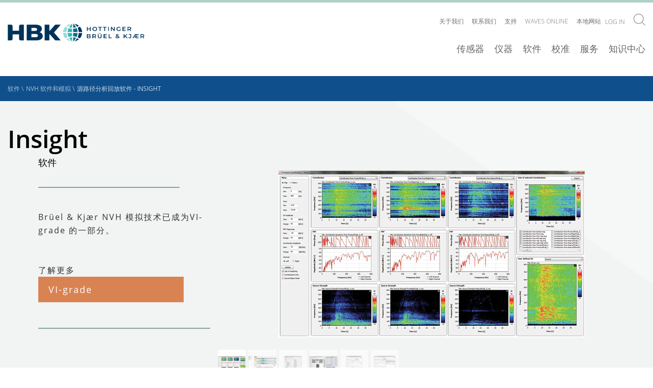

--- FILE ---
content_type: text/html; charset=utf-8
request_url: https://www.bksv.com/zh/analysis-software/nvh-software/time-insight
body_size: 23044
content:

<!DOCTYPE html>
<!--[if IE 9]><html class="ie-9"><!endif>-->

<html lang='zh'>
<head>
    <script id="CookieConsent" src="https://policy.app.cookieinformation.com/uc.js" data-culture="EN" type="8005735f9174aa7c5d485635-text/javascript"></script>

    

    <!-- Google Tag Manager -->
    <script type="8005735f9174aa7c5d485635-text/javascript">
    (function (w, d, s, l, i) {
        w[l] = w[l] || []; w[l].push({
            'gtm.start':
                new Date().getTime(), event: 'gtm.js'
        }); var f = d.getElementsByTagName(s)[0],
            j = d.createElement(s), dl = l != 'dataLayer' ? '&l=' + l : ''; j.async = true; j.src =
                'https://www.googletagmanager.com/gtm.js?id=' + i + dl; f.parentNode.insertBefore(j, f);
        })(window, document, 'script', 'dataLayer', 'GTM-P29XD9');</script>
    <!-- End Google Tag Manager -->

    <meta name="viewport" content="width=device-width, initial-scale=1.0">
    <meta name="format-detection" content="telephone=no">

    <link href="/Components/Project/Design/Dist/Global/fonts/open-sans-v17-latin-300.woff" as="font" type="font/woff" crossorigin>
    <link href="/Components/Project/Design/Dist/Global/fonts/open-sans-v17-latin-300.woff2" as="font" type="font/woff2" crossorigin>

    <link href="/Components/Project/Design/Dist/Global/fonts/open-sans-v17-latin-600.woff" as="font" type="font/woff" crossorigin>
    <link href="/Components/Project/Design/Dist/Global/fonts/open-sans-v17-latin-600.woff2" as="font" type="font/woff2" crossorigin>

    <link href="/Components/Project/Design/Dist/Global/fonts/open-sans-v17-latin-regular.woff" as="font" type="font/woff" crossorigin>
    <link href="/Components/Project/Design/Dist/Global/fonts/open-sans-v17-latin-regular.woff2" as="font" type="font/woff2" crossorigin>

    <link href="/Components/Project/Design/Dist/Global/fonts/sinewssanspro-1000wt_medium-webfont.woff" as="font" type="font/woff" crossorigin>
    <link href="/Components/Project/Design/Dist/Global/fonts/sinewssanspro-1000wt_medium-webfont.woff2" as="font" type="font/woff2" crossorigin>

    <link rel="apple-touch-icon-precomposed" sizes="57x57" href="/Components/Project/Design/Dist/Global/images/favicons/apple-touch-icon-57x57.png" />
    <link rel="apple-touch-icon-precomposed" sizes="114x114" href="/Components/Project/Design/Dist/Global/images/favicons/apple-touch-icon-114x114.png" />
    <link rel="apple-touch-icon-precomposed" sizes="72x72" href="/Components/Project/Design/Dist/Global/images/favicons/apple-touch-icon-72x72.png" />
    <link rel="apple-touch-icon-precomposed" sizes="144x144" href="/Components/Project/Design/Dist/Global/images/favicons/apple-touch-icon-144x144.png" />
    <link rel="apple-touch-icon-precomposed" sizes="120x120" href="/Components/Project/Design/Dist/Global/images/favicons/apple-touch-icon-120x120.png" />
    <link rel="apple-touch-icon-precomposed" sizes="152x152" href="/Components/Project/Design/Dist/Global/images/favicons/apple-touch-icon-152x152.png" />
    <link rel="icon" type="image/png" href="/Components/Project/Design/Dist/Global/images/favicons/favicon-32x32.png" sizes="32x32" />
    <link rel="icon" type="image/png" href="/Components/Project/Design/Dist/Global/images/favicons/favicon-16x16.png" sizes="16x16" />
    <meta name="application-name" content="Brüel & Kjær | B&K | Sound and Vibration" />
    <meta name="msapplication-TileColor" content="#da532c" />
    <meta name="msapplication-TileImage" content="/Components/Project/Design/Dist/Global/images/favicons/mstile-144x144.png" />




<script charset="ISO-8859-1" src="//fast.wistia.com/assets/external/E-v1.js" async type="8005735f9174aa7c5d485635-text/javascript"></script>

    


    <meta name="theme-color" content="#ffffff">

    
<meta name="VIcurrentDateTime" content="639000703258765411" />
<script type="8005735f9174aa7c5d485635-text/javascript" src="/layouts/system/VisitorIdentification.js"></script>




    
	<link rel="stylesheet" type="text/css" href="/-/design/Components/Project/Design/Dist/Global/styles/style---b881815b.css">

    <title>源路径分析回放软件 | INSIGHT | Br&#252;el &amp; Kj&#230;r</title>
<meta name="description" content="源路径分析回放软件 (INSIGHT) 用于重播和与噪声，振动和粗糙度（NVH）源路径分析数据进行交互的PULSE软件，以及来自CAE分析的数据">
<link rel="canonical" href="https://www.bksv.com/zh/analysis-software/nvh-software/time-insight" /><link itemprop="url" href="https://www.bksv.com/zh/analysis-software/nvh-software/time-insight" /><link rel="alternate" href="https://www.bksv.com/en/analysis-software/nvh-software/time-insight" hreflang="x-default" /><link rel="alternate" href="https://www.bksv.com/en/analysis-software/nvh-software/time-insight" hreflang="en" /><link rel="alternate" href="https://www.bksv.com/de/analysis-software/nvh-software/time-insight" hreflang="de" /><link rel="alternate" href="https://www.bksv.com/ja/analysis-software/nvh-software/time-insight" hreflang="ja" /><link rel="alternate" href="https://www.bksv.com/pt/analysis-software/nvh-software/time-insight" hreflang="pt" /><link rel="alternate" href="https://www.bksv.com/zh/analysis-software/nvh-software/time-insight" hreflang="zh" /><meta name="robots" content="index, follow" >

    <link rel="stylesheet" href="/customcss/temp-styles.css">
</head>

<body >



    <!-- Google Tag Manager (noscript) -->
    <noscript>
        <iframe src="https://www.googletagmanager.com/ns.html?id=GTM-P29XD9"
                height="0" width="0" style="display: none; visibility: hidden"></iframe>
    </noscript>
    <!-- End Google Tag Manager (noscript) -->
    <svg xmlns="http://www.w3.org/2000/svg" xmlns:xlink="http://www.w3.org/1999/xlink"><defs><svg viewBox="0 0 400 400" id="arrow-down-outline" xmlns="http://www.w3.org/2000/svg"><path d="M200 0C89.5 0 0 89.5 0 200s89.5 200 200 200 200-89.5 200-200S310.5 0 200 0zm0 382.6C99.3 382.6 17.4 300.7 17.4 200S99.3 17.4 200 17.4 382.6 99.3 382.6 200 300.7 382.6 200 382.6z"/><path d="M208.7 259.2V95.5h-17.4v163.7l-60-59.9-12.3 12.2 81 81 81-81-12.3-12.2z"/></svg><svg viewBox="0 0 400 400" id="arrow-down-solid" xmlns="http://www.w3.org/2000/svg"><path d="M200 0C89.5 0 0 89.5 0 200s89.5 200 200 200 200-89.5 200-200S310.5 0 200 0zm0 292.5l-81-81 12.3-12.3 60 60V95.5h17.4v163.7l60-60 12.3 12.3-81 81z"/></svg><svg viewBox="0 0 400 400" id="arrow-left-outline" xmlns="http://www.w3.org/2000/svg"><path d="M200 0C89.5 0 0 89.5 0 200s89.5 200 200 200 200-89.5 200-200S310.5 0 200 0zm0 382.6C99.3 382.6 17.4 300.7 17.4 200S99.3 17.4 200 17.4 382.6 99.3 382.6 200 300.7 382.6 200 382.6z"/><path d="M204 131.3L191.7 119l-80.9 81 80.9 81 12.3-12.3-59.9-60h163.6v-17.4H144z"/></svg><svg viewBox="0 0 400 400" id="arrow-left-solid" xmlns="http://www.w3.org/2000/svg"><path d="M200 0C89.5 0 0 89.5 0 200s89.5 200 200 200 200-89.5 200-200S310.5 0 200 0zm107.7 208.7H144.1l60 60-12.4 12.3-80.9-81 81-81 12.3 12.3-60 60h163.7l-.1 17.4z"/></svg><svg viewBox="0 0 197 162" id="arrow-right" xmlns="http://www.w3.org/2000/svg"><path d="M116 0l-12.3 12.3 60 60H0v17.4h163.7l-60 60L116 162l81-81z"/></svg><svg viewBox="0 0 400 400" id="arrow-right-outline" xmlns="http://www.w3.org/2000/svg"><path d="M200 0C89.5 0 0 89.5 0 200s89.5 200 200 200 200-89.5 200-200S310.5 0 200 0zm0 382.6C99.3 382.6 17.4 300.7 17.4 200S99.3 17.4 200 17.4 382.6 99.3 382.6 200 300.7 382.6 200 382.6z"/><path d="M203.9 119l-12.3 12.3 60 60H87.9v17.4h163.7l-60 60 12.3 12.3 81-81z"/></svg><svg viewBox="0 0 400 400" id="arrow-right-solid" xmlns="http://www.w3.org/2000/svg"><path d="M199.9 0C89.5 0-.1 89.5-.1 200s89.5 200 200 200 200-89.5 200-200S310.4 0 199.9 0zm4 281l-12.3-12.3 60-60H87.9v-17.4h163.7l-60-60 12.3-12.3 81 81-81 81z"/></svg><svg viewBox="0 0 400 400" id="arrow-up-outline" xmlns="http://www.w3.org/2000/svg"><path d="M200 0C89.5 0 0 89.5 0 200s89.5 200 200 200 200-89.5 200-200S310.5 0 200 0zm0 382.6C99.3 382.6 17.4 300.7 17.4 200S99.3 17.4 200 17.4 382.6 99.3 382.6 200 300.7 382.6 200 382.6z"/><path d="M200 101.7L187.7 114 119 182.7l12.3 12.3 60-60v163.7h17.4V135l60 60 12.3-12.3-68.7-68.7z"/></svg><svg viewBox="0 0 400 400" id="arrow-up-solid" xmlns="http://www.w3.org/2000/svg"><path d="M200 0C89.5 0 0 89.5 0 200s89.5 200 200 200 200-89.5 200-200S310.5 0 200 0zm68.7 195l-60-60v163.7h-17.4V135l-60 60-12.3-12.3 68.7-68.7 12.3-12.3 12.3 12.3 68.7 68.7-12.3 12.3z"/></svg><svg viewBox="0 0 9.31 5.36" id="asc-desc"><path d="M.71 0L0 .71l3.95 3.95.71.7.7-.7L9.31.71 8.6 0 4.66 3.94.71 0z"/></svg><svg viewBox="0 0 400 400" id="calendar-outline" xmlns="http://www.w3.org/2000/svg"><path d="M200 0C89.5 0 0 89.5 0 200s89.5 200 200 200 200-89.5 200-200S310.5 0 200 0zm0 382.6C99.3 382.6 17.4 300.7 17.4 200S99.3 17.4 200 17.4 382.6 99.3 382.6 200 300.7 382.6 200 382.6z"/><path d="M278.3 103.8H121.7c-9.6 0-17.4 7.8-17.4 17.4v157.6c0 9.6 7.8 17.4 17.4 17.4h156.5c9.6 0 17.4-7.8 17.4-17.4V121.2c.1-9.6-7.8-17.4-17.3-17.4zm0 17.4v35.9H121.7v-35.9h156.6zM121.7 278.8V174.5h156.5v104.3H121.7z"/></svg><svg viewBox="0 0 400 400" id="calendar-solid" xmlns="http://www.w3.org/2000/svg"><path d="M121.7 174.5h156.5v104.3H121.7zm0-53.3h156.5v35.9H121.7z"/><path d="M200 0C89.5 0 0 89.5 0 200s89.5 200 200 200 200-89.5 200-200S310.5 0 200 0zm95.7 278.8c0 9.6-7.8 17.4-17.4 17.4H121.7c-9.6 0-17.4-7.8-17.4-17.4V121.2c0-9.6 7.8-17.4 17.4-17.4h156.5c9.6 0 17.4 7.8 17.4 17.4v157.6h.1z"/></svg><svg viewBox="0 0 400 400" id="checkmark-outline" xmlns="http://www.w3.org/2000/svg"><path d="M200 0C89.5 0 0 89.5 0 200s89.5 200 200 200 200-89.5 200-200S310.5 0 200 0zm0 382.6C99.3 382.6 17.4 300.7 17.4 200S99.3 17.4 200 17.4 382.6 99.3 382.6 200 300.7 382.6 200 382.6z"/><path d="M179.8 254l-51.9-51.8-12.3 12.3 64.2 64.1 116.8-116.8-12.3-12.3z"/></svg><svg viewBox="0 0 400 400" id="checkmark-solid" xmlns="http://www.w3.org/2000/svg"><path d="M200 0C89.5 0 0 89.5 0 200s89.5 200 200 200 200-89.5 200-200S310.5 0 200 0zm-20.2 278.6l-64.2-64.2 12.3-12.3 51.9 51.9 104.5-104.5 12.3 12.3-116.8 116.8z"/></svg><svg viewBox="0 0 23 23" id="chevron-right"><path d="M11.5 0A11.5 11.5 0 1 0 23 11.5 11.5 11.5 0 0 0 11.5 0m0 22A10.5 10.5 0 1 1 22 11.5 10.51 10.51 0 0 1 11.5 22"/><path d="M9.53 15.45l.7.71 3.95-3.95.71-.71-.71-.71-3.95-3.95-.7.71 3.94 3.95-3.94 3.95z"/></svg><svg viewBox="0 0 400 400" id="clock-outline" xmlns="http://www.w3.org/2000/svg"><path d="M200 0C89.5 0 0 89.5 0 200s89.5 200 200 200 200-89.5 200-200S310.5 0 200 0zm0 382.6C99.3 382.6 17.4 300.7 17.4 200S99.3 17.4 200 17.4 382.6 99.3 382.6 200 300.7 382.6 200 382.6z"/><path d="M208.7 79.2h-17.4v152.5h87v-17.4h-69.6z"/></svg><svg viewBox="0 0 400 400" id="clock-solid" xmlns="http://www.w3.org/2000/svg"><path d="M200 0C89.5 0 0 89.5 0 200s89.5 200 200 200 200-89.5 200-200S310.5 0 200 0zm78.3 231.7h-87V79.2h17.4v135.1h69.6v17.4z"/></svg><svg viewBox="0 0 400 400" id="close-outline" xmlns="http://www.w3.org/2000/svg"><path d="M341.4 58.6C302.4 19.5 251.2 0 200 0S97.6 19.5 58.6 58.6c-78.1 78.1-78.1 204.7 0 282.8 39 39.1 90.2 58.6 141.4 58.6s102.4-19.5 141.4-58.6c78.1-78.1 78.1-204.7 0-282.8zm-12.3 270.5c-34.5 34.5-80.3 53.5-129.1 53.5s-94.6-19-129.1-53.5S17.4 248.8 17.4 200s19-94.6 53.5-129.1S151.2 17.4 200 17.4s94.6 19 129.1 53.5c71.2 71.2 71.2 187 0 258.2z"/><path d="M261.5 126.2L200 187.7l-61.5-61.5-12.3 12.3 61.5 61.5-61.5 61.5 12.3 12.3 61.5-61.5 61.5 61.5 12.3-12.3-61.5-61.5 61.5-61.5z"/></svg><svg viewBox="0 0 400 400" id="close-solid" xmlns="http://www.w3.org/2000/svg"><path d="M341.4 58.6c-78.1-78.1-204.7-78.1-282.8 0s-78.1 204.7 0 282.8 204.7 78.1 282.8 0 78.1-204.7 0-282.8zm-67.6 202.9l-12.3 12.3-61.5-61.5-61.5 61.5-12.3-12.3 61.5-61.5-61.5-61.5 12.3-12.3 61.5 61.5 61.5-61.5 12.3 12.3-61.5 61.5 61.5 61.5z"/></svg><svg viewBox="0 0 400 400" id="download-outline" xmlns="http://www.w3.org/2000/svg"><path d="M200 0C89.5 0 0 89.5 0 200s89.5 200 200 200 200-89.5 200-200S310.5 0 200 0zm0 382.6C99.3 382.6 17.4 300.7 17.4 200S99.3 17.4 200 17.4 382.6 99.3 382.6 200 300.7 382.6 200 382.6z"/><path d="M119 277.2h161.9v17.4H119zm162-100.3l-12.3-12.3-60 59.9V105.4h-17.4v119.2l-60-60-12.3 12.3 81 80.9z"/></svg><svg viewBox="0 0 400 400" id="download-solid" xmlns="http://www.w3.org/2000/svg"><path d="M200 0C89.5 0 0 89.5 0 200s89.5 200 200 200 200-89.5 200-200S310.5 0 200 0zm-68.7 164.6l60 60V105.4h17.4v119.1l60-60 12.3 12.3-81 81-81-81 12.3-12.2zm149.7 130H119v-17.4h162v17.4z"/></svg><svg viewBox="0 0 23 23" id="edit"><path d="M11.5 0A11.5 11.5 0 1 0 23 11.5 11.5 11.5 0 0 0 11.5 0m0 22A10.5 10.5 0 1 1 22 11.5 10.51 10.51 0 0 1 11.5 22"/><path d="M10.34 15.02l.71-.71 6.01-6.01-.71-.7-6.01 6.01m-3.5 1.52h9.31v1H6.84z"/></svg><svg viewBox="0 0 400 400" id="empty-outline" xmlns="http://www.w3.org/2000/svg"><path d="M200 17.4c100.7 0 182.6 81.9 182.6 182.6S300.7 382.6 200 382.6 17.4 300.7 17.4 200 99.3 17.4 200 17.4M200 0C89.5 0 0 89.5 0 200s89.5 200 200 200 200-89.5 200-200S310.5 0 200 0z"/></svg><svg viewBox="0 0 400 400" id="empty-solid" xmlns="http://www.w3.org/2000/svg"><circle cx="200" cy="200" r="200"/></svg><svg viewBox="0 0 400 400" id="information-outline" xmlns="http://www.w3.org/2000/svg"><path d="M200 0C89.5 0 0 89.5 0 200s89.5 200 200 200 200-89.5 200-200S310.5 0 200 0zm0 382.6C99.3 382.6 17.4 300.7 17.4 200S99.3 17.4 200 17.4 382.6 99.3 382.6 200 300.7 382.6 200 382.6z"/><path d="M193.5 110.9h17.4v17.4h-17.4zm17.4 50h-34.6v17.4h17.2v89.1h-17.2v17.4H228v-17.4h-17.1z"/></svg><svg viewBox="0 0 400 400" id="information-solid" xmlns="http://www.w3.org/2000/svg"><path d="M200 0C89.5 0 0 89.5 0 200s89.5 200 200 200 200-89.5 200-200S310.5 0 200 0zm-6.5 110.9h17.4v17.4h-17.4v-17.4zM228 284.8h-51.6v-17.4h17.1v-89.1h-17.1v-17.4h34.5v106.5H228v17.4z"/></svg><svg viewBox="0 0 400 400" id="language-outline" xmlns="http://www.w3.org/2000/svg"><path d="M199.5 15.9c100.7 0 182.6 81.9 182.6 182.6s-81.9 182.6-182.6 182.6S16.9 299.2 16.9 198.5 98.8 15.9 199.5 15.9m0-17.4C89-1.5-.5 88-.5 198.5s89.5 200 200 200 200-89.5 200-200-89.5-200-200-200z"/><path d="M312.5 294.2h-17.4l-17.4-34.8h-52.2l-17.4 34.8h-17.4L243 172.4h17.4l52.1 121.8zM230.8 242h41.7L252 192.3 230.8 242zM243 137.6H86.5v-17.4H156v-17.4h17.4v17.4H243zM117.5 257.8l-10-14.2c23.1-16.2 83.2-66.9 83.2-105.9h17.4c.1 56-86.9 117.5-90.6 120.1z"/><path d="M197.3 242c-21.8-19.1-76.1-67.7-76.1-87h17.4-8.7l8.7-.1c1.1 9.1 35.3 44.5 66.6 71.9l-7.9 15.2z"/></svg><svg viewBox="0 0 9.31 1" id="line"><path d="M0 0h9.31v1H0z"/></svg><svg viewBox="0 0 400 400" id="minus-outline" xmlns="http://www.w3.org/2000/svg"><path d="M200 0C89.5 0 0 89.5 0 200s89.5 200 200 200 200-89.5 200-200S310.5 0 200 0zm0 382.6C99.3 382.6 17.4 300.7 17.4 200S99.3 17.4 200 17.4 382.6 99.3 382.6 200 300.7 382.6 200 382.6z"/><path d="M104.3 191.3h191.3v17.4H104.3z"/></svg><svg viewBox="0 0 400 400" id="minus-solid" xmlns="http://www.w3.org/2000/svg"><path d="M200 0C89.5 0 0 89.5 0 200s89.5 200 200 200 200-89.5 200-200S310.5 0 200 0zm95.7 208.7H104.3v-17.4h191.3v17.4h.1z"/></svg><svg viewBox="0 0 400 400" id="pin-outline" xmlns="http://www.w3.org/2000/svg"><path class="best0" d="M200 0C89.5 0 0 89.5 0 200s89.5 200 200 200 200-89.5 200-200S310.5 0 200 0zm0 382.6C99.3 382.6 17.4 300.7 17.4 200S99.3 17.4 200 17.4 382.6 99.3 382.6 200 300.7 382.6 200 382.6z"/><path class="best0" d="M198.2 94.9c-37.4 0-67.6 29.6-69.3 66.5 0 1-.3 2-.3 3 0 9.6 1.9 18.7 5.4 27 .1.3 64.1 124.8 64.1 124.8s64-124.5 64.1-124.8c3.5-8.3 5.4-17.4 5.4-27 0-1-.3-2-.3-3-1.4-36.9-31.7-66.5-69.1-66.5zm48.4 89.3c-3.1 6-30.4 59.3-48.3 94.1-17.9-34.8-45.3-88.1-48.3-94.1-2.5-6.1-3.8-12.5-3.8-19 .1-1 .2-1.9.3-2.9 1.2-28 24-49.9 51.9-49.9s50.7 21.9 51.9 49.9c0 .9.1 1.8.3 2.9-.3 6.5-1.6 12.9-4 19z"/></svg><svg viewBox="0 0 400 400" id="pin-solid" xmlns="http://www.w3.org/2000/svg"><path d="M198.2 112.3c-27.9 0-50.7 21.9-51.9 49.9 0 1-.2 1.9-.3 2.9.1 6.6 1.4 13 3.8 19 3.1 6 30.4 59.3 48.3 94.1 17.9-34.8 45.3-88.1 48.3-94.1 2.5-6.1 3.8-12.5 3.8-19-.1-1.1-.2-2-.3-2.9-1-28-23.8-49.9-51.7-49.9z"/><path d="M200 0C89.5 0 0 89.5 0 200s89.5 200 200 200 200-89.5 200-200S310.5 0 200 0zm62.4 191.5c-.1.3-64.1 124.8-64.1 124.8s-64-124.5-64.1-124.8c-3.5-8.3-5.4-17.4-5.4-27 0-1 .3-2 .3-3 1.6-37 31.9-66.5 69.3-66.5s67.6 29.6 69.3 66.5c0 1 .3 2 .3 3-.2 9.6-2.1 18.7-5.6 27z"/></svg><svg viewBox="0 0 400 400" id="plus-outline" xmlns="http://www.w3.org/2000/svg"><path d="M200 0C89.5 0 0 89.5 0 200s89.5 200 200 200 200-89.5 200-200S310.5 0 200 0zm0 382.6C99.3 382.6 17.4 300.7 17.4 200S99.3 17.4 200 17.4 382.6 99.3 382.6 200 300.7 382.6 200 382.6z"/><path d="M208.7 104.3h-17.4v87h-87v17.4h87v87h17.4v-87h87v-17.4h-87z"/></svg><svg viewBox="0 0 400 400" id="plus-solid" xmlns="http://www.w3.org/2000/svg"><path d="M200 0C89.5 0 0 89.5 0 200s89.5 200 200 200 200-89.5 200-200S310.5 0 200 0zm95.7 208.7h-87v87h-17.4v-87h-87v-17.4h87v-87h17.4v87h87v17.4z"/></svg><svg viewBox="0 0 400 400" id="price-outline" xmlns="http://www.w3.org/2000/svg"><path d="M200 0C89.5 0 0 89.5 0 200s89.5 200 200 200 200-89.5 200-200S310.5 0 200 0zm0 382.6C99.3 382.6 17.4 300.7 17.4 200S99.3 17.4 200 17.4 382.6 99.3 382.6 200 300.7 382.6 200 382.6z"/><path d="M280.2 103.8h-80.8c-3.7 0-7 1.4-9.7 3.5l-94.3 93.5C82 214.3 82 236.5 95.5 250l55.3 55.3c6.8 6.8 15.7 10.1 24.6 10.1 8.9 0 17.8-3.4 24.6-10.1l93.5-94.3c2-2.8 3.5-6 3.5-9.7v-80.8c0-9.1-7.5-16.7-16.8-16.7zm-.6 97L187.7 293c-3.3 3.3-7.6 5.1-12.3 5.1s-9-1.8-12.3-5.1l-55.3-55.3c-6.8-6.8-6.8-17.8 0-24.6l92.4-91.9h79.4v79.6z"/><path d="M246.2 173.8c5.3-5.3 5.3-13.9 0-19.2s-13.9-5.3-19.2 0-5.3 13.9 0 19.2 14 5.3 19.2 0z"/></svg><svg viewBox="0 0 400 400" id="price-solid" xmlns="http://www.w3.org/2000/svg"><path d="M200 0C89.5 0 0 89.5 0 200s89.5 200 200 200 200-89.5 200-200S310.5 0 200 0zm97 201.4c0 3.7-1.4 7-3.5 9.7L200 305.3c-6.8 6.8-15.7 10.1-24.6 10.1-8.9 0-17.8-3.4-24.6-10.1L95.5 250c-13.5-13.5-13.5-35.7 0-49.2l94.3-93.5c2.8-2 6-3.5 9.7-3.5h80.8c9.3 0 16.8 7.6 16.8 16.8l-.1 80.8z"/><path d="M107.8 213.1c-6.8 6.8-6.8 17.8 0 24.6l55.3 55.3c3.3 3.3 7.6 5.1 12.3 5.1s9-1.8 12.3-5.1l91.9-92.3v-79.5h-79.4l-92.4 91.9zM227 154.6c5.3-5.3 13.9-5.3 19.2 0s5.3 13.9 0 19.2-13.9 5.3-19.2 0-5.3-13.9 0-19.2z"/></svg><svg viewBox="0 0 400 400" id="question-outline" xmlns="http://www.w3.org/2000/svg"><path class="bkst0" d="M200 0C89.5 0 0 89.5 0 200s89.5 200 200 200 200-89.5 200-200S310.5 0 200 0zm0 382.6C99.3 382.6 17.4 300.7 17.4 200S99.3 17.4 200 17.4 382.6 99.3 382.6 200 300.7 382.6 200 382.6z"/><path class="bkst0" d="M242.7 119.5c-9.1-8-21.8-12.1-38.1-12.1-17.6 0-34.4 4.2-50.5 12.7l7.5 17.3c8.3-4.2 15.6-7 22-8.6 6.4-1.6 12.9-2.4 19.7-2.4 10.5 0 18.5 2.4 24.1 7.1 5.6 4.7 8.4 11.4 8.4 20.1 0 7-1.5 13-4.5 17.9-3 4.9-10.3 12.3-21.9 22.1-8.3 7.2-14.1 14-17.1 20.4-3.1 6.4-4.6 14.6-4.6 24.6v6.9h16.5v-4.2c0-8.1 1.4-14.6 4.1-19.4 2.8-4.9 8.5-10.9 17.1-18.3 10.7-9.4 17.7-16.2 21-20.4 3.2-4.2 5.7-8.7 7.4-13.4 1.7-4.7 2.5-10.2 2.5-16.4 0-14.6-4.5-25.9-13.6-33.9zm-46 146.5c-10.2 0-15.3 5.8-15.3 17.4 0 15.9 10.9 17.2 15.3 17.2 4.9 0 15.5-.9 15.5-17.2 0-16.2-10.6-17.4-15.5-17.4z"/></svg><svg viewBox="0 0 400 400" id="question-solid" xmlns="http://www.w3.org/2000/svg"><path d="M200 0C89.5 0 0 89.5 0 200s89.5 200 200 200 200-89.5 200-200S310.5 0 200 0zm-3.3 300.6c-4.4 0-15.3-1.6-15.3-17.2 0-11.6 5.1-17.4 15.3-17.4 4.9 0 15.4 1.2 15.4 17.4 0 17.3-10.5 17.2-15.4 17.2zm56.9-130.9c-1.7 4.7-4.1 9.2-7.4 13.4-3.2 4.2-10.2 11-21 20.4-8.6 7.3-14.3 13.4-17.1 18.3-2.8 4.9-4.1 11.3-4.1 19.4v4.2h-16.5v-6.9c0-10 1.5-18.2 4.6-24.6 3.1-6.4 8.8-13.2 17.1-20.4 11.6-9.8 18.9-17.2 21.9-22.1 3-4.9 4.5-10.9 4.5-17.9 0-8.7-2.8-15.4-8.4-20.1-5.6-4.7-13.6-7.1-24.1-7.1-6.7 0-13.3.8-19.7 2.4-6.4 1.6-13.7 4.4-22 8.6l-7.5-17.3c16.1-8.4 32.9-12.7 50.5-12.7 16.3 0 28.9 4 38 12s13.6 19.3 13.6 33.9c.1 6.3-.7 11.7-2.4 16.5z"/></svg><svg viewBox="0 0 400 400" id="refresh-outline" xmlns="http://www.w3.org/2000/svg"><path d="M200 0C89.5 0 0 89.5 0 200s89.5 200 200 200 200-89.5 200-200S310.5 0 200 0zm0 382.6C99.3 382.6 17.4 300.7 17.4 200S99.3 17.4 200 17.4 382.6 99.3 382.6 200 300.7 382.6 200 382.6z"/><path d="M201.8 109.1l21-21-12.3-12.3-43 43 43 43 12.3-12.3-22.9-23.1h.2c43.2 0 78.3 35.1 78.3 78.3S243.2 283 200 283s-78.3-35.1-78.3-78.3c0-21.5 8.7-41 22.9-55.2l-12.3-12.3c-17.3 17.3-27.9 41.2-27.9 67.5 0 52.8 42.8 95.7 95.7 95.7 52.8 0 95.7-42.8 95.7-95.7-.1-52.2-42-94.6-94-95.6z"/></svg><svg viewBox="0 0 400 400" id="refresh-solid" xmlns="http://www.w3.org/2000/svg"><path d="M200 0C89.5 0 0 89.5 0 200s89.5 200 200 200 200-89.5 200-200S310.5 0 200 0zm0 300.4c-52.8 0-95.7-42.8-95.7-95.7 0-26.4 10.7-50.2 27.9-67.5l12.3 12.3c-14.1 14.2-22.9 33.7-22.9 55.2 0 43.2 35.1 78.3 78.3 78.3 43.2 0 78.3-35.1 78.3-78.3 0-43.2-35.1-78.3-78.3-78.3h-.2l22.9 23.1-12.3 12.3-43-43 43-43 12.3 12.3-21 21c52 .9 93.9 43.3 93.9 95.6.2 52.8-42.7 95.7-95.5 95.7z"/></svg><svg viewBox="0 0 400 400" id="search" xmlns="http://www.w3.org/2000/svg"><path d="M296.9 284.8c60.6-66.9 58.8-170.3-5.7-234.9C257.8 16.7 214.2 0 170.5 0 126.9 0 83.3 16.7 50 50c-66.6 66.6-66.6 174.6 0 241.2 33.3 33.3 76.9 50 120.6 50 41 0 81.8-14.9 114.3-44.2l103 103 12.1-12.1-103.1-103.1zm-17.8-5.7c-29 29-67.5 45-108.5 45s-79.5-16-108.5-45C2.2 219.2 2.2 121.9 62 62c29-29 67.5-45 108.5-45S250 33 279 62c59.9 59.9 59.9 157.2.1 217.1z"/></svg></defs></svg>

    <header class="header">
        <div class="header__container">
            <!--googleoff: all-->
<div class="header-logo">
  <a href="/zh" class="header-logo__link">
      <img class="header-logo__link__image" alt="logo" src="https://www.hbkworld.com/etc.clientlibs/digitalxn/base/clientlibs/publish/resources/assets/hbk-logo--desktop.png" 
           width="259px"
           height="35px"
           >
  </a>
</div>
<!--googleon: all-->
            


<div class="service-nav-wrapper">
  <div class="service-nav">

    
<ul class="service-nav__items">
        <li class="service-nav__items__item-box" data-navigation="top-level">
            <div class="service-nav__items__item-box__item">
                <a href="/zh/about" class="service-nav__items__item-box__item__link">关于我们</a>
                    <ul class="service-nav__items__item-box__item__subnavigation second-level-menu">
                        <a id="backlink" href="#" class="category-icon-link">
                            <svg class="icon  icon-white">
                                <use xmlns:xlink="http://www.w3.org/1999/xlink" xlink:href="#arrow-left-outline"></use>
                            </svg>
                        </a>
                        <li class="service-nav__items__item-box__item__subnavigation__item">

                                <a href="/zh/about/history"
                                   data-navigation="second-level"
                                   class="service-nav__items__item-box__item__subnavigation__item__link">历史</a>
                        </li>
                        <li class="service-nav__items__item-box__item__subnavigation__item">

                                <a href="/zh/about/vision-and-values"
                                   data-navigation="second-level"
                                   class="service-nav__items__item-box__item__subnavigation__item__link">愿景和价值观</a>
                        </li>
                        <li class="service-nav__items__item-box__item__subnavigation__item">

                                <a href="/zh/about/ethics"
                                   data-navigation="second-level"
                                   class="service-nav__items__item-box__item__subnavigation__item__link">商业道德</a>
                        </li>
                        <li class="service-nav__items__item-box__item__subnavigation__item">

                                <a href="/zh/about/quality-environment"
                                   data-navigation="second-level"
                                   class="service-nav__items__item-box__item__subnavigation__item__link">质量和环境</a>
                        </li>
                        <li class="service-nav__items__item-box__item__subnavigation__item">

                                <a href="/zh/about/partners"
                                   data-navigation="second-level"
                                   class="service-nav__items__item-box__item__subnavigation__item__link">合作伙伴</a>
                        </li>
                        <li class="service-nav__items__item-box__item__subnavigation__item">

                                <a href="/zh/customers"
                                   data-navigation="second-level"
                                   class="service-nav__items__item-box__item__subnavigation__item__link">客户案例</a>
                        </li>
                        <li class="service-nav__items__item-box__item__subnavigation__item">

                                <a href="/zh/about/jobs"
                                   data-navigation="second-level"
                                   class="service-nav__items__item-box__item__subnavigation__item__link">工作机会</a>
                        </li>
                    </ul>
            </div>
        </li>
        <li class="service-nav__items__item-box" data-navigation="top-level">
            <div class="service-nav__items__item-box__item">
                <a href="/zh/contact/china" class="service-nav__items__item-box__item__link">联系我们</a>
            </div>
        </li>
        <li class="service-nav__items__item-box" data-navigation="top-level">
            <div class="service-nav__items__item-box__item">
                <a href="/zh/services/support" class="service-nav__items__item-box__item__link">支持</a>
                    <ul class="service-nav__items__item-box__item__subnavigation second-level-menu">
                        <a id="backlink" href="#" class="category-icon-link">
                            <svg class="icon  icon-white">
                                <use xmlns:xlink="http://www.w3.org/1999/xlink" xlink:href="#arrow-left-outline"></use>
                            </svg>
                        </a>
                        <li class="service-nav__items__item-box__item__subnavigation__item">

                                <a href="/zh/services/downloads"
                                   data-navigation="second-level"
                                   class="service-nav__items__item-box__item__subnavigation__item__link">下载软件</a>
                        </li>
                        <li class="service-nav__items__item-box__item__subnavigation__item">

                                <a href="/zh/services/support/license-management"
                                   data-navigation="second-level"
                                   class="service-nav__items__item-box__item__subnavigation__item__link">软件许可证及交付</a>
                        </li>
                        <li class="service-nav__items__item-box__item__subnavigation__item">

                                <a href="/zh/services/support/support-request"
                                   data-navigation="second-level"
                                   class="service-nav__items__item-box__item__subnavigation__item__link">支持申请表</a>
                        </li>
                        <li class="service-nav__items__item-box__item__subnavigation__item">

                                <a href="/zh/services/support/service-request"
                                   data-navigation="second-level"
                                   class="service-nav__items__item-box__item__subnavigation__item__link">校准或维修申请</a>
                        </li>
                        <li class="service-nav__items__item-box__item__subnavigation__item">

                                <a href="/zh/calibration/calibrationcloud"
                                   data-navigation="second-level"
                                   class="service-nav__items__item-box__item__subnavigation__item__link">在线校准数据</a>
                        </li>
                    </ul>
            </div>
        </li>
        <li class="service-nav__items__item-box" data-navigation="top-level">
            <div class="service-nav__items__item-box__item">
                <a href="/zh/knowledge/blog" class="service-nav__items__item-box__item__link">WAVES Online</a>
            </div>
        </li>
        <li class="service-nav__items__item-box" data-navigation="top-level">
            <div class="service-nav__items__item-box__item">
                <a href="/zh" class="service-nav__items__item-box__item__link">本地网站</a>
                    <ul class="service-nav__items__item-box__item__subnavigation second-level-menu">
                        <a id="backlink" href="#" class="category-icon-link">
                            <svg class="icon  icon-white">
                                <use xmlns:xlink="http://www.w3.org/1999/xlink" xlink:href="#arrow-left-outline"></use>
                            </svg>
                        </a>
                        <li class="service-nav__items__item-box__item__subnavigation__item">

                                <a href="/en/analysis-software/nvh-software/time-insight"
                                   data-navigation="second-level"
                                   class="service-nav__items__item-box__item__subnavigation__item__link">全球 (英文)</a>
                        </li>
                        <li class="service-nav__items__item-box__item__subnavigation__item">

                                <a href="/de/analysis-software/nvh-software/time-insight"
                                   data-navigation="second-level"
                                   class="service-nav__items__item-box__item__subnavigation__item__link">德国</a>
                        </li>
                        <li class="service-nav__items__item-box__item__subnavigation__item">

                                <a href="/fr/analysis-software/nvh-software/time-insight"
                                   data-navigation="second-level"
                                   class="service-nav__items__item-box__item__subnavigation__item__link">法国</a>
                        </li>
                        <li class="service-nav__items__item-box__item__subnavigation__item">

                                <a href="/pt/analysis-software/nvh-software/time-insight"
                                   data-navigation="second-level"
                                   class="service-nav__items__item-box__item__subnavigation__item__link">巴西</a>
                        </li>
                        <li class="service-nav__items__item-box__item__subnavigation__item">

                                <a href="/it/analysis-software/nvh-software/time-insight"
                                   data-navigation="second-level"
                                   class="service-nav__items__item-box__item__subnavigation__item__link">意大利</a>
                        </li>
                        <li class="service-nav__items__item-box__item__subnavigation__item">

                                <a href="/es/analysis-software/nvh-software/time-insight"
                                   data-navigation="second-level"
                                   class="service-nav__items__item-box__item__subnavigation__item__link">西班牙</a>
                        </li>
                        <li class="service-nav__items__item-box__item__subnavigation__item">

                                <a href="/zh/analysis-software/nvh-software/time-insight"
                                   data-navigation="second-level"
                                   class="service-nav__items__item-box__item__subnavigation__item__link">中国</a>
                        </li>
                        <li class="service-nav__items__item-box__item__subnavigation__item">

                                <a href="/ja/analysis-software/nvh-software/time-insight"
                                   data-navigation="second-level"
                                   class="service-nav__items__item-box__item__subnavigation__item__link">日本</a>
                        </li>
                        <li class="service-nav__items__item-box__item__subnavigation__item">

                                <a href="/ko/analysis-software/nvh-software/time-insight"
                                   data-navigation="second-level"
                                   class="service-nav__items__item-box__item__subnavigation__item__link">韩国</a>
                        </li>
                    </ul>
            </div>
        </li>
</ul>


    
    <form method="POST" action="/zh/analysis-software/nvh-software/time-insight" id="Form0" enctype="multipart/form-data">
<div class="aspNetHidden">
<input type="hidden" name="__VIEWSTATE" id="__VIEWSTATE" value="8YNbiJSzhCzXnvxHWoOcRQsBnE+lLvmkrxeMAeNg3OMPvH6aH3BvxEqAW/mREj2+Am61xWC3Cj2NIWE+k9TjgBUH1guwiN5SWuh13PYCM3ZBJfOqa+IZ/U5rLzBsljWs570ycS60M44V8K9lU+y040s1/gNZyT/KM00Gu/rXL+gJLa+QGeQhkZ9tGDHHR1T/LJzerKSPtJF/6occBtx8I4MC+zzMfusDzzBrxsFzMgIaSskTRFfYmLzJdx/UpxztpUn4B51LeE/kYYHb+mS2MbHTI2F+xtC6zXNXRT4JOok9uk0TMs3VIAreO8ywTE50lvYLwwl4eJ/[base64]//ImHYgYwDNjJkSkgT9ckqzKJTY6BPYTelKiqvplKEaYUd7AhYsy0lQ3uBbG/9RFdDSddiL3JUBKY+0SMITtBtvlZwB/tBNN8Sr060VQEBClH1ngMv8SEjV+7dVgHsQWo/M5aHO5gf9TvEm/mUbkUGs56gZw/ZAN1hb6zsLd3mgVVEeyXciU3bc2UN47XqygnLEmPAcSlEOGf5eyvuaHmMS6XdFg/+9wI1V6vQ+MV1j5mmNScPlTOKGOGfVwHbtYhGZVIKRv+UI7YrSILgPZGPSXjIfujhPW2qKNTTUlb0bEoZ6Qiz1GW36g/XciF5KUefchMKvC/JD1EYKpj9TXAMaAQ7mv854C4GLWBsdt8k24TUmyckc/YHVJ/ErETQxoywYTh2azuSZCKOyk648FEk0YF38hWPl6ihsSmRhKW7lpWIeFset6EiRBPX4nuhcjndOY+AHWKfo8GVRoLQPmq3TwKGh/E45ANYphW2NKQ1b1sji+uOaiPXWsWDKRnTeKnZhuMwHUpY80DNqX5urF7CqeFJpqEVCMJV1qUgGVOxOp0OtrNq/PH+5OJMn8U+0JDWQEfD+ISKOJMzJAL46TwFOX1kTMsdY0UvFvd6XlIiruW5cyiyOoNdKx1+ODXxN6E8w==" />
</div>


<script src="https://cdn.auth0.com/js/auth0/9.2.3/auth0.min.js" type="8005735f9174aa7c5d485635-text/javascript"></script>


<style>
  .edit-profile-panel .dropdown-box {
    display:none;
  }

  .edit-profile-panel:hover .dropdown-box {
    display:block;
  }
</style>

    <a class="service-nav__items__item-box__item__link" href="/login-deprecating" class="login-button">
	LOG IN
    </a>

<!--
<div id="navClientLogin" data-component="LoginForm" data-auth-client-id="AUVNP5TsA0V1RYiMy3nFla6HlH1b7MXJ" data-auth-domain="login.bksv.com" data-auth-audience="https://bkcluster-prod.bksv.com/profileservice/" data-signup-url="https://account.bksv.com/Register?returnurl=https%3A%2F%2Fwww.bksv.com%2Fzh%2Fanalysis-software%2Fnvh-software%2Ftime-insight&language=zh" data-auth-callback-url="https://www.bksv.com/Legacy/Components/Framework/Security/Infrastructure/LoginCallback.ashx" data-return-url="https://www.bksv.com/zh/analysis-software/nvh-software/time-insight" data-dictionary-string="zh">
  <div id="ctl01_LoginPanel">
	
    <a href="#" class="login-button">
      登录
    </a>
  
</div>

  <div id="ctl01_ResetPanel">
	
  
</div>

  
</div>

-->

<div class="aspNetHidden">

	<input type="hidden" name="__VIEWSTATEGENERATOR" id="__VIEWSTATEGENERATOR" value="048C42E6" />
</div></form>

    <div class="service-nav__search-wrapper" data-component="ServiceSearch" data-search-page-url="/zh/search" data-search-page-query-param="q">
	<span class="service-nav__search-wrapper__search">
		
		<svg class="icon" version="1.1" id="search_x5F_icon" xmlns="http://www.w3.org/2000/svg" xmlns:xlink="http://www.w3.org/1999/xlink" x="0px"
				 y="0px" viewBox="0 0 400 400" style="enable-background:new 0 0 400 400;" xml:space="preserve">
<path id="magnify" d="M296.9,284.8c60.6-66.9,58.8-170.3-5.7-234.9C257.8,16.7,214.2,0,170.5,0C126.9,0,83.3,16.7,50,50
	c-66.6,66.6-66.6,174.6,0,241.2c33.3,33.3,76.9,50,120.6,50c41,0,81.8-14.9,114.3-44.2l103,103l12.1-12.1L296.9,284.8z M279.1,279.1
	c-29,29-67.5,45-108.5,45s-79.5-16-108.5-45C2.2,219.2,2.2,121.9,62,62c29-29,67.5-45,108.5-45S250,33,279,62
	C338.9,121.9,338.9,219.2,279.1,279.1z" />
</svg>

	</span>
	<input class="service-nav__search-wrapper__input" type="text" name="input-name-1" required="" placeholder="搜索">
</div>

  </div>
</div>
  
  
  <aside class="snap-drawers" data-component="navigation">
    <article class="snap-drawer snap-drawer-left">
      <nav class="navigation">
          <ul class="navigation__item-wrapper">
                       <li class="navigation__item-wrapper__item" data-navigation="top-level">
                           <a class="navigation__item-wrapper__item__link" href="/zh/transducers">传感器</a>
                           	<ul class="navigation__item-wrapper__item__link__second-level-wrapper second-level-menu">
		<a id="backlink" href="#" class="category-icon-link">
			<svg class="icon  icon-white">
				<use xmlns:xlink="http://www.w3.org/1999/xlink" xlink:href="#arrow-left-outline"></use>
			</svg>
		</a>
		<li class="navigation__item-wrapper__item__link__second-level-wrapper__second-level-list">
			<ul>

					<li class="category-list-wrap">
						<ul class="category">
								<div class="navigation__image__wrapper">
									<picture data-component="lazyload" data-reveal-on-load="false">
<source data-srcset="/-/media/Images/menu-images/acoustic_transducers_302x160.ashx?w=300&hash=108B8E307BF81FDF99AF7B3657E47FE0D767205C 300w" sizes="300px"><img width="300px" heigth="160px" class="navigation__image" alt="B&K Acoustic Transducers" src="/-/media/Images/menu-images/acoustic_transducers_302x160.ashx?w=10&hash=36CF9812D4424AA0FEF6293B7FD3B01CD198BE50" data-src="/-/media/Images/menu-images/acoustic_transducers_302x160.ashx">
</picture>

									
								</div>
							<li class="navigation__item-wrapper__item__link__second-level-wrapper__second-level-list__third-level-wrapper__third-level-list--category">
								<a class="navigation__item-wrapper__item__link__second-level-wrapper__second-level-list__third-level-wrapper__third-level-list__third-level-category-link" data-navigation=second-level-0 href="/zh/transducers/acoustic">声传感器</a>
							</li>
						</ul>
						  <ul class="navigation__item-wrapper__item__link__second-level-wrapper__second-level-list__third-level-wrapper" data-navigation=third-level-0>
      <li class="navigation__item-wrapper__item__link__second-level-wrapper__second-level-list__third-level-wrapper__third-level-list">
        <a class="navigation__item-wrapper__item__link__second-level-wrapper__second-level-list__third-level-wrapper__third-level-list__third-level-link" href="/zh/transducers/acoustic/microphones">测量传声器</a>
      </li>
      <li class="navigation__item-wrapper__item__link__second-level-wrapper__second-level-list__third-level-wrapper__third-level-list">
        <a class="navigation__item-wrapper__item__link__second-level-wrapper__second-level-list__third-level-wrapper__third-level-list__third-level-link" href="/zh/transducers/acoustic/binaural">双耳录音</a>
      </li>
      <li class="navigation__item-wrapper__item__link__second-level-wrapper__second-level-list__third-level-wrapper__third-level-list">
        <a class="navigation__item-wrapper__item__link__second-level-wrapper__second-level-list__third-level-wrapper__third-level-list__third-level-link" href="/zh/transducers/acoustic/acoustic-material-testing-kits">声学材料测试套件</a>
      </li>
      <li class="navigation__item-wrapper__item__link__second-level-wrapper__second-level-list__third-level-wrapper__third-level-list">
        <a class="navigation__item-wrapper__item__link__second-level-wrapper__second-level-list__third-level-wrapper__third-level-list__third-level-link" href="/zh/transducers/acoustic/microphone-array">声阵列</a>
      </li>
      <li class="navigation__item-wrapper__item__link__second-level-wrapper__second-level-list__third-level-wrapper__third-level-list">
        <a class="navigation__item-wrapper__item__link__second-level-wrapper__second-level-list__third-level-wrapper__third-level-list__third-level-link" href="/zh/transducers/acoustic/calibrators">声学校准器</a>
      </li>
      <li class="navigation__item-wrapper__item__link__second-level-wrapper__second-level-list__third-level-wrapper__third-level-list">
        <a class="navigation__item-wrapper__item__link__second-level-wrapper__second-level-list__third-level-wrapper__third-level-list__third-level-link" href="/zh/transducers/acoustic/sound-intensity-probes">声强探头</a>
      </li>
      <li class="navigation__item-wrapper__item__link__second-level-wrapper__second-level-list__third-level-wrapper__third-level-list">
        <a class="navigation__item-wrapper__item__link__second-level-wrapper__second-level-list__third-level-wrapper__third-level-list__third-level-link" href="/zh/transducers/acoustic/sound-sources">声源 - 音箱/功率放大器</a>
      </li>
      <li class="navigation__item-wrapper__item__link__second-level-wrapper__second-level-list__third-level-wrapper__third-level-list">
        <a class="navigation__item-wrapper__item__link__second-level-wrapper__second-level-list__third-level-wrapper__third-level-list__third-level-link" href="/zh/transducers/acoustic/accessories">传声器配件</a>
      </li>
  </ul>

					</li>
					<li class="category-list-wrap">
						<ul class="category">
								<div class="navigation__image__wrapper">
									<picture data-component="lazyload" data-reveal-on-load="false">
<source data-srcset="/-/media/Images/menu-images/vibration_transducers_302x160.ashx?w=300&hash=DAA8CF38CA69B03D71BF41649EADE4C6E029B360 300w" sizes="300px"><img width="300px" heigth="160px" class="navigation__image" alt="Vibration Transducers by B&K" src="/-/media/Images/menu-images/vibration_transducers_302x160.ashx?w=10&hash=430FCB69495BDEF02E4678D22AF75E5B03B501B3" data-src="/-/media/Images/menu-images/vibration_transducers_302x160.ashx">
</picture>

									
								</div>
							<li class="navigation__item-wrapper__item__link__second-level-wrapper__second-level-list__third-level-wrapper__third-level-list--category">
								<a class="navigation__item-wrapper__item__link__second-level-wrapper__second-level-list__third-level-wrapper__third-level-list__third-level-category-link" data-navigation=second-level-1 href="/zh/transducers/vibration">振动传感器</a>
							</li>
						</ul>
						  <ul class="navigation__item-wrapper__item__link__second-level-wrapper__second-level-list__third-level-wrapper" data-navigation=third-level-1>
      <li class="navigation__item-wrapper__item__link__second-level-wrapper__second-level-list__third-level-wrapper__third-level-list">
        <a class="navigation__item-wrapper__item__link__second-level-wrapper__second-level-list__third-level-wrapper__third-level-list__third-level-link" href="/zh/transducers/vibration/accelerometers">加速度计</a>
      </li>
      <li class="navigation__item-wrapper__item__link__second-level-wrapper__second-level-list__third-level-wrapper__third-level-list">
        <a class="navigation__item-wrapper__item__link__second-level-wrapper__second-level-list__third-level-wrapper__third-level-list__third-level-link" href="/zh/transducers/vibration/force-transducers">力传感器</a>
      </li>
      <li class="navigation__item-wrapper__item__link__second-level-wrapper__second-level-list__third-level-wrapper__third-level-list">
        <a class="navigation__item-wrapper__item__link__second-level-wrapper__second-level-list__third-level-wrapper__third-level-list__third-level-link" href="/zh/transducers/vibration/impact-hammers">冲击锤</a>
      </li>
      <li class="navigation__item-wrapper__item__link__second-level-wrapper__second-level-list__third-level-wrapper__third-level-list">
        <a class="navigation__item-wrapper__item__link__second-level-wrapper__second-level-list__third-level-wrapper__third-level-list__third-level-link" href="/zh/transducers/vibration/vibration-calibrator">加速计校准器，手持式和电池供电</a>
      </li>
      <li class="navigation__item-wrapper__item__link__second-level-wrapper__second-level-list__third-level-wrapper__third-level-list">
        <a class="navigation__item-wrapper__item__link__second-level-wrapper__second-level-list__third-level-wrapper__third-level-list__third-level-link" href="/zh/transducers/vibration/tachometer-probes">转速探头</a>
      </li>
      <li class="navigation__item-wrapper__item__link__second-level-wrapper__second-level-list__third-level-wrapper__third-level-list">
        <a class="navigation__item-wrapper__item__link__second-level-wrapper__second-level-list__third-level-wrapper__third-level-list__third-level-link" href="/zh/transducers/vibration/accessories">振动传感器配件</a>
      </li>
  </ul>

					</li>
					<li class="category-list-wrap">
						<ul class="category">
								<div class="navigation__image__wrapper">
									<picture data-component="lazyload" data-reveal-on-load="false">
<source data-srcset="/-/media/Images/menu-images/Head_and_torso_simulator_302x160.ashx?w=300&hash=C204D54D8531BD866721AC645F41E518899CC6EE 300w" sizes="300px"><img width="300px" heigth="160px" class="navigation__image" alt="B&K HATS - Head and Torso Simulator" src="/-/media/Images/menu-images/Head_and_torso_simulator_302x160.ashx?w=10&hash=A4DAF032FEA7B405CF1AFA8C7F6E20235C096B45" data-src="/-/media/Images/menu-images/Head_and_torso_simulator_302x160.ashx">
</picture>

									
								</div>
							<li class="navigation__item-wrapper__item__link__second-level-wrapper__second-level-list__third-level-wrapper__third-level-list--category">
								<a class="navigation__item-wrapper__item__link__second-level-wrapper__second-level-list__third-level-wrapper__third-level-list__third-level-category-link" data-navigation=second-level-2 href="/zh/transducers/simulators">头和躯干模拟器及仿真耳 </a>
							</li>
						</ul>
						  <ul class="navigation__item-wrapper__item__link__second-level-wrapper__second-level-list__third-level-wrapper" data-navigation=third-level-2>
      <li class="navigation__item-wrapper__item__link__second-level-wrapper__second-level-list__third-level-wrapper__third-level-list">
        <a class="navigation__item-wrapper__item__link__second-level-wrapper__second-level-list__third-level-wrapper__third-level-list__third-level-link" href="/zh/transducers/simulators/head-and-torso">头和躯干模拟器</a>
      </li>
      <li class="navigation__item-wrapper__item__link__second-level-wrapper__second-level-list__third-level-wrapper__third-level-list">
        <a class="navigation__item-wrapper__item__link__second-level-wrapper__second-level-list__third-level-wrapper__third-level-list__third-level-link" href="/zh/transducers/simulators/ear-mouth-simulators">耳模拟器和嘴模拟器</a>
      </li>
      <li class="navigation__item-wrapper__item__link__second-level-wrapper__second-level-list__third-level-wrapper__third-level-list">
        <a class="navigation__item-wrapper__item__link__second-level-wrapper__second-level-list__third-level-wrapper__third-level-list__third-level-link" href="/zh/transducers/simulators/electroacoustic-accessories">电声附件</a>
      </li>
  </ul>

					</li>
					<li class="category-list-wrap">
						<ul class="category">
								<div class="navigation__image__wrapper">
									<picture data-component="lazyload" data-reveal-on-load="false">
<source data-srcset="/-/media/Images/menu-images/Signal_conditioning_302x160.ashx?w=300&hash=B2F5937D7CBFC5BCF5D62476E77375E7374CB2C0 300w" sizes="300px"><img width="300px" heigth="160px" class="navigation__image" alt="B&k Signal Conditioning" src="/-/media/Images/menu-images/Signal_conditioning_302x160.ashx?w=10&hash=6554B5E842DE9F6DD655C9F19004DFF34E500A32" data-src="/-/media/Images/menu-images/Signal_conditioning_302x160.ashx">
</picture>

									
								</div>
							<li class="navigation__item-wrapper__item__link__second-level-wrapper__second-level-list__third-level-wrapper__third-level-list--category">
								<a class="navigation__item-wrapper__item__link__second-level-wrapper__second-level-list__third-level-wrapper__third-level-list__third-level-category-link" data-navigation=second-level-3 href="/zh/transducers/signal-conditioning">信号适调器</a>
							</li>
						</ul>
						  <ul class="navigation__item-wrapper__item__link__second-level-wrapper__second-level-list__third-level-wrapper" data-navigation=third-level-3>
      <li class="navigation__item-wrapper__item__link__second-level-wrapper__second-level-list__third-level-wrapper__third-level-list">
        <a class="navigation__item-wrapper__item__link__second-level-wrapper__second-level-list__third-level-wrapper__third-level-list__third-level-link" href="/zh/transducers/signal-conditioning/ccld">CCLD信号适配器</a>
      </li>
      <li class="navigation__item-wrapper__item__link__second-level-wrapper__second-level-list__third-level-wrapper__third-level-list">
        <a class="navigation__item-wrapper__item__link__second-level-wrapper__second-level-list__third-level-wrapper__third-level-list__third-level-link" href="/zh/transducers/signal-conditioning/charge">电荷信号适调器</a>
      </li>
      <li class="navigation__item-wrapper__item__link__second-level-wrapper__second-level-list__third-level-wrapper__third-level-list">
        <a class="navigation__item-wrapper__item__link__second-level-wrapper__second-level-list__third-level-wrapper__third-level-list__third-level-link" href="/zh/transducers/signal-conditioning/microphone">多路信号适调器</a>
      </li>
  </ul>

					</li>
			</ul>
		</li>
	</ul>




                       </li>
                       <li class="navigation__item-wrapper__item" data-navigation="top-level">
                           <a class="navigation__item-wrapper__item__link" href="/zh/instruments">仪器</a>
                           	<ul class="navigation__item-wrapper__item__link__second-level-wrapper second-level-menu">
		<a id="backlink" href="#" class="category-icon-link">
			<svg class="icon  icon-white">
				<use xmlns:xlink="http://www.w3.org/1999/xlink" xlink:href="#arrow-left-outline"></use>
			</svg>
		</a>
		<li class="navigation__item-wrapper__item__link__second-level-wrapper__second-level-list">
			<ul>

					<li class="category-list-wrap">
						<ul class="category">
								<div class="navigation__image__wrapper">
									<picture data-component="lazyload" data-reveal-on-load="false">
<source data-srcset="/-/media/Images/menu-images/Data_acquisition_DAQ2_302x160.ashx?w=300&hash=19E94C4D98A1569CEA5043C6369C078EDDBC5D4B 300w" sizes="300px"><img width="300px" heigth="160px" class="navigation__image" alt="LAN-XI Data Acqusition System" src="/-/media/Images/menu-images/Data_acquisition_DAQ2_302x160.ashx?w=10&hash=C7B47FDC989E45FDDB4206358E4E0998F5873281" data-src="/-/media/Images/menu-images/Data_acquisition_DAQ2_302x160.ashx">
</picture>

									
								</div>
							<li class="navigation__item-wrapper__item__link__second-level-wrapper__second-level-list__third-level-wrapper__third-level-list--category">
								<a class="navigation__item-wrapper__item__link__second-level-wrapper__second-level-list__third-level-wrapper__third-level-list__third-level-category-link" data-navigation=second-level-0 href="/zh/instruments/daq-data-acquisition">数据采集系统与硬件</a>
							</li>
						</ul>
						  <ul class="navigation__item-wrapper__item__link__second-level-wrapper__second-level-list__third-level-wrapper" data-navigation=third-level-0>
      <li class="navigation__item-wrapper__item__link__second-level-wrapper__second-level-list__third-level-wrapper__third-level-list">
        <a class="navigation__item-wrapper__item__link__second-level-wrapper__second-level-list__third-level-wrapper__third-level-list__third-level-link" href="/zh/instruments/daq-data-acquisition/lan-xi-daq-system">LAN-XI 数据采集硬件</a>
      </li>
      <li class="navigation__item-wrapper__item__link__second-level-wrapper__second-level-list__third-level-wrapper__third-level-list">
        <a class="navigation__item-wrapper__item__link__second-level-wrapper__second-level-list__third-level-wrapper__third-level-list__third-level-link" href="/zh/instruments/daq-data-acquisition/analyzer-system">通用分析仪系统 LAN-XI</a>
      </li>
      <li class="navigation__item-wrapper__item__link__second-level-wrapper__second-level-list__third-level-wrapper__third-level-list">
        <a class="navigation__item-wrapper__item__link__second-level-wrapper__second-level-list__third-level-wrapper__third-level-list__third-level-link" href="/zh/instruments/daq-data-acquisition/accessories">LAN-XI配件</a>
      </li>
  </ul>

					</li>
					<li class="category-list-wrap">
						<ul class="category">
								<div class="navigation__image__wrapper">
									<picture data-component="lazyload" data-reveal-on-load="false">
<source data-srcset="/-/media/Images/menu-images/Sound-level-meter-family-2022-menu-image.ashx?w=300&hash=FE7599CAAC0D23DB830ED004B5DDA51BDB999297 300w" sizes="300px"><img width="300px" heigth="160px" class="navigation__image" alt="SLM family 2022 - now with new HBK 2255" src="/-/media/Images/menu-images/Sound-level-meter-family-2022-menu-image.ashx?w=10&hash=A2FF59ADDE534113B28AA38F2D1CD6531D650145" data-src="/-/media/Images/menu-images/Sound-level-meter-family-2022-menu-image.ashx">
</picture>

									
								</div>
							<li class="navigation__item-wrapper__item__link__second-level-wrapper__second-level-list__third-level-wrapper__third-level-list--category">
								<a class="navigation__item-wrapper__item__link__second-level-wrapper__second-level-list__third-level-wrapper__third-level-list__third-level-category-link" data-navigation=second-level-1 href="/zh/instruments/handheld">手持式声级和振动测量</a>
							</li>
						</ul>
						  <ul class="navigation__item-wrapper__item__link__second-level-wrapper__second-level-list__third-level-wrapper" data-navigation=third-level-1>
      <li class="navigation__item-wrapper__item__link__second-level-wrapper__second-level-list__third-level-wrapper__third-level-list">
        <a class="navigation__item-wrapper__item__link__second-level-wrapper__second-level-list__third-level-wrapper__third-level-list__third-level-link" href="/zh/instruments/handheld/sound-level-meters">声级计</a>
      </li>
      <li class="navigation__item-wrapper__item__link__second-level-wrapper__second-level-list__third-level-wrapper__third-level-list">
        <a class="navigation__item-wrapper__item__link__second-level-wrapper__second-level-list__third-level-wrapper__third-level-list__third-level-link" href="/zh/instruments/handheld/vibration-meter">测振仪</a>
      </li>
      <li class="navigation__item-wrapper__item__link__second-level-wrapper__second-level-list__third-level-wrapper__third-level-list">
        <a class="navigation__item-wrapper__item__link__second-level-wrapper__second-level-list__third-level-wrapper__third-level-list__third-level-link" href="/zh/instruments/handheld/sound-level-meter-apps">声级计和测振仪应用程序</a>
      </li>
      <li class="navigation__item-wrapper__item__link__second-level-wrapper__second-level-list__third-level-wrapper__third-level-list">
        <a class="navigation__item-wrapper__item__link__second-level-wrapper__second-level-list__third-level-wrapper__third-level-list__third-level-link" href="/zh/instruments/handheld/sound-level-meter-kits">声级计套件</a>
      </li>
      <li class="navigation__item-wrapper__item__link__second-level-wrapper__second-level-list__third-level-wrapper__third-level-list">
        <a class="navigation__item-wrapper__item__link__second-level-wrapper__second-level-list__third-level-wrapper__third-level-list__third-level-link" href="/zh/instruments/handheld/post-processing-software">声级计和测振计后处理软件</a>
      </li>
      <li class="navigation__item-wrapper__item__link__second-level-wrapper__second-level-list__third-level-wrapper__third-level-list">
        <a class="navigation__item-wrapper__item__link__second-level-wrapper__second-level-list__third-level-wrapper__third-level-list__third-level-link" href="/zh/instruments/handheld/accessories">声级计测振仪配件</a>
      </li>
  </ul>

					</li>
					<li class="category-list-wrap">
						<ul class="category">
								<div class="navigation__image__wrapper">
									<picture data-component="lazyload" data-reveal-on-load="false">
<source data-srcset="/-/media/Images/menu-images/Vibration_testing_equipment_302x160.ashx?w=300&hash=1C0A38CE2FEA80E3A1E37F0386AED8597C31018F 300w" sizes="300px"><img width="300px" heigth="160px" class="navigation__image" alt="Vibration Testing Equipment" src="/-/media/Images/menu-images/Vibration_testing_equipment_302x160.ashx?w=10&hash=9F4645055C13EFD9873B10B68DEC0C38AC5FA6B7" data-src="/-/media/Images/menu-images/Vibration_testing_equipment_302x160.ashx">
</picture>

									
								</div>
							<li class="navigation__item-wrapper__item__link__second-level-wrapper__second-level-list__third-level-wrapper__third-level-list--category">
								<a class="navigation__item-wrapper__item__link__second-level-wrapper__second-level-list__third-level-wrapper__third-level-list__third-level-category-link" data-navigation=second-level-2 href="/zh/instruments/vibration-testing-equipment">振动台和激振器</a>
							</li>
						</ul>
						  <ul class="navigation__item-wrapper__item__link__second-level-wrapper__second-level-list__third-level-wrapper" data-navigation=third-level-2>
      <li class="navigation__item-wrapper__item__link__second-level-wrapper__second-level-list__third-level-wrapper__third-level-list">
        <a class="navigation__item-wrapper__item__link__second-level-wrapper__second-level-list__third-level-wrapper__third-level-list__third-level-link" href="/zh/instruments/vibration-testing-equipment/lds-shakers">LDS振动台系统</a>
      </li>
      <li class="navigation__item-wrapper__item__link__second-level-wrapper__second-level-list__third-level-wrapper__third-level-list">
        <a class="navigation__item-wrapper__item__link__second-level-wrapper__second-level-list__third-level-wrapper__third-level-list__third-level-link" href="/zh/instruments/vibration-testing-equipment/vibration-controllers">振动控制器</a>
      </li>
      <li class="navigation__item-wrapper__item__link__second-level-wrapper__second-level-list__third-level-wrapper__third-level-list">
        <a class="navigation__item-wrapper__item__link__second-level-wrapper__second-level-list__third-level-wrapper__third-level-list__third-level-link" href="/zh/instruments/vibration-testing-equipment/vibration-amplifiers">线性数字开关放大器</a>
      </li>
      <li class="navigation__item-wrapper__item__link__second-level-wrapper__second-level-list__third-level-wrapper__third-level-list">
        <a class="navigation__item-wrapper__item__link__second-level-wrapper__second-level-list__third-level-wrapper__third-level-list__third-level-link" href="/zh/instruments/vibration-testing-equipment/modal-exciters">模态激振器</a>
      </li>
      <li class="navigation__item-wrapper__item__link__second-level-wrapper__second-level-list__third-level-wrapper__third-level-list">
        <a class="navigation__item-wrapper__item__link__second-level-wrapper__second-level-list__third-level-wrapper__third-level-list__third-level-link" href="/zh/instruments/vibration-testing-equipment/measurement-exciters">测量激振器</a>
      </li>
  </ul>

					</li>
					<li class="category-list-wrap">
						<ul class="category">
								<div class="navigation__image__wrapper">
									<picture data-component="lazyload" data-reveal-on-load="false">
<source data-srcset="/-/media/Images/menu-images/production-systems-icon.ashx?w=300&hash=28CB6188D152CA4EF5E4E5105492F3B8AEAF3EB7 300w" sizes="300px"><img width="300px" heigth="160px" class="navigation__image" alt="Production testing systems" src="/-/media/Images/menu-images/production-systems-icon.ashx?w=10&hash=679C8B1D68D2C9BAFFCFA037CAC370B939117E97" data-src="/-/media/Images/menu-images/production-systems-icon.ashx">
</picture>

									
								</div>
							<li class="navigation__item-wrapper__item__link__second-level-wrapper__second-level-list__third-level-wrapper__third-level-list--category">
								<a class="navigation__item-wrapper__item__link__second-level-wrapper__second-level-list__third-level-wrapper__third-level-list__third-level-category-link" data-navigation=second-level-3 href="/zh/instruments/production-testing-systems">生产测试系统</a>
							</li>
						</ul>
						  <ul class="navigation__item-wrapper__item__link__second-level-wrapper__second-level-list__third-level-wrapper" data-navigation=third-level-3>
      <li class="navigation__item-wrapper__item__link__second-level-wrapper__second-level-list__third-level-wrapper__third-level-list">
        <a class="navigation__item-wrapper__item__link__second-level-wrapper__second-level-list__third-level-wrapper__third-level-list__third-level-link" href="/zh/instruments/production-testing-systems/discom">DISCOM分析系统</a>
      </li>
      <li class="navigation__item-wrapper__item__link__second-level-wrapper__second-level-list__third-level-wrapper__third-level-list">
        <a class="navigation__item-wrapper__item__link__second-level-wrapper__second-level-list__third-level-wrapper__third-level-list__third-level-link" href="/zh/instruments/production-testing-systems/production-testing-sensors">生产测试系统传感器</a>
      </li>
  </ul>

					</li>
			</ul>
		</li>
	</ul>




                       </li>
                       <li class="navigation__item-wrapper__item" data-navigation="top-level">
                           <a class="navigation__item-wrapper__item__link" href="/zh/analysis-software">软件</a>
                           	<ul class="navigation__item-wrapper__item__link__second-level-wrapper second-level-menu">
		<a id="backlink" href="#" class="category-icon-link">
			<svg class="icon  icon-white">
				<use xmlns:xlink="http://www.w3.org/1999/xlink" xlink:href="#arrow-left-outline"></use>
			</svg>
		</a>
		<li class="navigation__item-wrapper__item__link__second-level-wrapper__second-level-list">
			<ul>

					<li class="category-list-wrap">
						<ul class="category">
								<div class="navigation__image__wrapper">
									<picture data-component="lazyload" data-reveal-on-load="false">
<source data-srcset="/-/media/Images/menu-images/Data_acquisition_software_302x160.ashx?w=300&hash=9056E21178BB6D557310ECCD79C8B3C1BD4D64A2 300w" sizes="300px"><img width="300px" heigth="160px" class="navigation__image" alt="DAQ Software / BK Connect" src="/-/media/Images/menu-images/Data_acquisition_software_302x160.ashx?w=10&hash=2FB55725CF98C1F85BBD1E9AE27E770BF74A7381" data-src="/-/media/Images/menu-images/Data_acquisition_software_302x160.ashx">
</picture>

									
								</div>
							<li class="navigation__item-wrapper__item__link__second-level-wrapper__second-level-list__third-level-wrapper__third-level-list--category">
								<a class="navigation__item-wrapper__item__link__second-level-wrapper__second-level-list__third-level-wrapper__third-level-list__third-level-category-link" data-navigation=second-level-0 href="/zh/analysis-software/data-acquisition-software">数据采集软件</a>
							</li>
						</ul>
						  <ul class="navigation__item-wrapper__item__link__second-level-wrapper__second-level-list__third-level-wrapper" data-navigation=third-level-0>
      <li class="navigation__item-wrapper__item__link__second-level-wrapper__second-level-list__third-level-wrapper__third-level-list">
        <a class="navigation__item-wrapper__item__link__second-level-wrapper__second-level-list__third-level-wrapper__third-level-list__third-level-link" href="/zh/analysis-software/data-acquisition-software/bk-connect">BK Connect&#174;</a>
      </li>
      <li class="navigation__item-wrapper__item__link__second-level-wrapper__second-level-list__third-level-wrapper__third-level-list">
        <a class="navigation__item-wrapper__item__link__second-level-wrapper__second-level-list__third-level-wrapper__third-level-list__third-level-link" href="/zh/analysis-software/data-acquisition-software/tescia">Tescia&#174;</a>
      </li>
  </ul>

					</li>
					<li class="category-list-wrap">
						<ul class="category">
								<div class="navigation__image__wrapper">
									<picture data-component="lazyload" data-reveal-on-load="false">
<source data-srcset="/-/media/Images/menu-images/Acoustic_analysis_software_302x160.ashx?w=300&hash=099E1C9F44691212CCD3D5AF67477A1BF341C495 300w" sizes="300px"><img width="300px" heigth="160px" class="navigation__image" alt="Acoustic Analysis Software" src="/-/media/Images/menu-images/Acoustic_analysis_software_302x160.ashx?w=10&hash=C6AA80B690D56B1CFA164FAB6D3EF8B3C0A928DF" data-src="/-/media/Images/menu-images/Acoustic_analysis_software_302x160.ashx">
</picture>

									
								</div>
							<li class="navigation__item-wrapper__item__link__second-level-wrapper__second-level-list__third-level-wrapper__third-level-list--category">
								<a class="navigation__item-wrapper__item__link__second-level-wrapper__second-level-list__third-level-wrapper__third-level-list__third-level-category-link" data-navigation=second-level-1 href="/zh/analysis-software/acoustic-analysis-software">声学应用软件</a>
							</li>
						</ul>
						  <ul class="navigation__item-wrapper__item__link__second-level-wrapper__second-level-list__third-level-wrapper" data-navigation=third-level-1>
      <li class="navigation__item-wrapper__item__link__second-level-wrapper__second-level-list__third-level-wrapper__third-level-list">
        <a class="navigation__item-wrapper__item__link__second-level-wrapper__second-level-list__third-level-wrapper__third-level-list__third-level-link" href="/zh/analysis-software/acoustic-analysis-software/noise-source-location">噪声源定位软件</a>
      </li>
      <li class="navigation__item-wrapper__item__link__second-level-wrapper__second-level-list__third-level-wrapper__third-level-list">
        <a class="navigation__item-wrapper__item__link__second-level-wrapper__second-level-list__third-level-wrapper__third-level-list__third-level-link" href="/zh/analysis-software/acoustic-analysis-software/product-noise">产品噪声辐射软件</a>
      </li>
      <li class="navigation__item-wrapper__item__link__second-level-wrapper__second-level-list__third-level-wrapper__third-level-list">
        <a class="navigation__item-wrapper__item__link__second-level-wrapper__second-level-list__third-level-wrapper__third-level-list__third-level-link" href="/zh/analysis-software/acoustic-analysis-software/room-acoustics-software-dirac">DIRAC 室内声学——7841 型</a>
      </li>
      <li class="navigation__item-wrapper__item__link__second-level-wrapper__second-level-list__third-level-wrapper__third-level-list">
        <a class="navigation__item-wrapper__item__link__second-level-wrapper__second-level-list__third-level-wrapper__third-level-list__third-level-link" href="/zh/analysis-software/acoustic-analysis-software/acoustic-material-testing">声学材料测试——7758 型</a>
      </li>
      <li class="navigation__item-wrapper__item__link__second-level-wrapper__second-level-list__third-level-wrapper__third-level-list">
        <a class="navigation__item-wrapper__item__link__second-level-wrapper__second-level-list__third-level-wrapper__third-level-list__third-level-link" href="/zh/analysis-software/acoustic-analysis-software/pass-by-noise-testing">车辆通过噪声测试</a>
      </li>
      <li class="navigation__item-wrapper__item__link__second-level-wrapper__second-level-list__third-level-wrapper__third-level-list">
        <a class="navigation__item-wrapper__item__link__second-level-wrapper__second-level-list__third-level-wrapper__third-level-list__third-level-link" href="/zh/analysis-software/acoustic-analysis-software/speech-evaluation-software">语音性能评估</a>
      </li>
      <li class="navigation__item-wrapper__item__link__second-level-wrapper__second-level-list__third-level-wrapper__third-level-list">
        <a class="navigation__item-wrapper__item__link__second-level-wrapper__second-level-list__third-level-wrapper__third-level-list__third-level-link" href="/zh/analysis-software/acoustic-analysis-software/electroacoustic-device-testing">电声设备测试</a>
      </li>
  </ul>

					</li>
					<li class="category-list-wrap">
						<ul class="category">
								<div class="navigation__image__wrapper">
									<picture data-component="lazyload" data-reveal-on-load="false">
<source data-srcset="/-/media/Images/menu-images/Structural_dynamic_software_302x160.ashx?w=300&hash=24B9D37CFCFBD6E14E5A3988C6C8A2E497F59C97 300w" sizes="300px"><img width="300px" heigth="160px" class="navigation__image" alt="Structural Dynamics Software" src="/-/media/Images/menu-images/Structural_dynamic_software_302x160.ashx?w=10&hash=4B12917EDAA5F1FF4E3B282FA162A959F1E93099" data-src="/-/media/Images/menu-images/Structural_dynamic_software_302x160.ashx">
</picture>

									
								</div>
							<li class="navigation__item-wrapper__item__link__second-level-wrapper__second-level-list__third-level-wrapper__third-level-list--category">
								<a class="navigation__item-wrapper__item__link__second-level-wrapper__second-level-list__third-level-wrapper__third-level-list__third-level-category-link" data-navigation=second-level-2 href="/zh/analysis-software/structural-dynamics-software">结构动力学软件</a>
							</li>
						</ul>
						  <ul class="navigation__item-wrapper__item__link__second-level-wrapper__second-level-list__third-level-wrapper" data-navigation=third-level-2>
      <li class="navigation__item-wrapper__item__link__second-level-wrapper__second-level-list__third-level-wrapper__third-level-list">
        <a class="navigation__item-wrapper__item__link__second-level-wrapper__second-level-list__third-level-wrapper__third-level-list__third-level-link" href="/zh/analysis-software/structural-dynamics-software/operating-deflection-shapes-analysis">工作变形</a>
      </li>
      <li class="navigation__item-wrapper__item__link__second-level-wrapper__second-level-list__third-level-wrapper__third-level-list">
        <a class="navigation__item-wrapper__item__link__second-level-wrapper__second-level-list__third-level-wrapper__third-level-list__third-level-link" href="/zh/analysis-software/structural-dynamics-software/modal-analysis-software">模态测量与分析软件</a>
      </li>
  </ul>

					</li>
					<li class="category-list-wrap">
						<ul class="category">
								<div class="navigation__image__wrapper">
									<picture data-component="lazyload" data-reveal-on-load="false">
<source data-srcset="/-/media/Images/menu-images/NVH_simulation_and_software_302x160.ashx?w=300&hash=655C46FF5D8D2E92A737961F5B3BDD6DF5237B18 300w" sizes="300px"><img width="300px" heigth="160px" class="navigation__image" alt="NVH Software and Simulation" src="/-/media/Images/menu-images/NVH_simulation_and_software_302x160.ashx?w=10&hash=4D38B92327A09EA720B2B153836D5168806C8C31" data-src="/-/media/Images/menu-images/NVH_simulation_and_software_302x160.ashx">
</picture>

									
								</div>
							<li class="navigation__item-wrapper__item__link__second-level-wrapper__second-level-list__third-level-wrapper__third-level-list--category">
								<a class="navigation__item-wrapper__item__link__second-level-wrapper__second-level-list__third-level-wrapper__third-level-list__third-level-category-link" data-navigation=second-level-3 href="/zh/analysis-software/nvh-software">NVH 软件和模拟</a>
							</li>
						</ul>
						  <ul class="navigation__item-wrapper__item__link__second-level-wrapper__second-level-list__third-level-wrapper" data-navigation=third-level-3>
      <li class="navigation__item-wrapper__item__link__second-level-wrapper__second-level-list__third-level-wrapper__third-level-list">
        <a class="navigation__item-wrapper__item__link__second-level-wrapper__second-level-list__third-level-wrapper__third-level-list__third-level-link" href="/zh/analysis-software/nvh-software/source-path-contribution">源路径分析软件</a>
      </li>
      <li class="navigation__item-wrapper__item__link__second-level-wrapper__second-level-list__third-level-wrapper__third-level-list">
        <a class="navigation__item-wrapper__item__link__second-level-wrapper__second-level-list__third-level-wrapper__third-level-list__third-level-link" href="/zh/analysis-software/nvh-software/vehicle-nvh-simulator">NVH模拟器</a>
      </li>
      <li class="navigation__item-wrapper__item__link__second-level-wrapper__second-level-list__third-level-wrapper__third-level-list">
        <a class="navigation__item-wrapper__item__link__second-level-wrapper__second-level-list__third-level-wrapper__third-level-list__third-level-link" href="/zh/analysis-software/nvh-software/exterior-sound-simulator">车辆外部声音模拟器</a>
      </li>
      <li class="navigation__item-wrapper__item__link__second-level-wrapper__second-level-list__third-level-wrapper__third-level-list">
        <a class="navigation__item-wrapper__item__link__second-level-wrapper__second-level-list__third-level-wrapper__third-level-list__third-level-link" href="/zh/analysis-software/nvh-software/simsound">SimSound: 模拟器的声音仿真 </a>
      </li>
      <li class="navigation__item-wrapper__item__link__second-level-wrapper__second-level-list__third-level-wrapper__third-level-list">
        <a class="navigation__item-wrapper__item__link__second-level-wrapper__second-level-list__third-level-wrapper__third-level-list__third-level-link" href="/zh/analysis-software/nvh-software/time-insight">源路径分析回放软件 - INSIGHT</a>
      </li>
      <li class="navigation__item-wrapper__item__link__second-level-wrapper__second-level-list__third-level-wrapper__third-level-list">
        <a class="navigation__item-wrapper__item__link__second-level-wrapper__second-level-list__third-level-wrapper__third-level-list__third-level-link" href="/zh/analysis-software/nvh-software/insight-plus">Insight+</a>
      </li>
      <li class="navigation__item-wrapper__item__link__second-level-wrapper__second-level-list__third-level-wrapper__third-level-list">
        <a class="navigation__item-wrapper__item__link__second-level-wrapper__second-level-list__third-level-wrapper__third-level-list__third-level-link" href="/zh/analysis-software/nvh-software/cae-auditioner">CAE Auditioner</a>
      </li>
  </ul>

					</li>
			</ul>
		</li>
	</ul>




                       </li>
                       <li class="navigation__item-wrapper__item" data-navigation="top-level">
                           <a class="navigation__item-wrapper__item__link" href="/zh/calibration">校准</a>
                           	<ul class="navigation__item-wrapper__item__link__second-level-wrapper second-level-menu">
		<a id="backlink" href="#" class="category-icon-link">
			<svg class="icon  icon-white">
				<use xmlns:xlink="http://www.w3.org/1999/xlink" xlink:href="#arrow-left-outline"></use>
			</svg>
		</a>
		<li class="navigation__item-wrapper__item__link__second-level-wrapper__second-level-list">
			<ul>

					<li class="category-list-wrap">
						<ul class="category">
								<div class="navigation__image__wrapper">
									<picture data-component="lazyload" data-reveal-on-load="false">
<source data-srcset="/-/media/Images/menu-images/service-conracts.ashx?w=300&hash=368373386BEA589AC3411A64BFE64DB2CF54A886 300w" sizes="300px"><img width="300px" heigth="160px" class="navigation__image" alt="Service contracts" src="/-/media/Images/menu-images/service-conracts.ashx?w=10&hash=DD783762A279048E6E3F746793823937B9AD7765" data-src="/-/media/Images/menu-images/service-conracts.ashx">
</picture>

									
								</div>
							<li class="navigation__item-wrapper__item__link__second-level-wrapper__second-level-list__third-level-wrapper__third-level-list--category">
								<a class="navigation__item-wrapper__item__link__second-level-wrapper__second-level-list__third-level-wrapper__third-level-list__third-level-category-link" data-navigation=second-level-0 href="/zh/calibration/calibration-services">校准和验证</a>
							</li>
						</ul>
						  <ul class="navigation__item-wrapper__item__link__second-level-wrapper__second-level-list__third-level-wrapper" data-navigation=third-level-0>
      <li class="navigation__item-wrapper__item__link__second-level-wrapper__second-level-list__third-level-wrapper__third-level-list">
        <a class="navigation__item-wrapper__item__link__second-level-wrapper__second-level-list__third-level-wrapper__third-level-list__third-level-link" href="/zh/calibration/calibration-services/sound-level-meter-calibration">声级计校准</a>
      </li>
      <li class="navigation__item-wrapper__item__link__second-level-wrapper__second-level-list__third-level-wrapper__third-level-list">
        <a class="navigation__item-wrapper__item__link__second-level-wrapper__second-level-list__third-level-wrapper__third-level-list__third-level-link" href="/zh/calibration/calibration-services/microphone-preamplifier-calibration">传声器和前置放大器校准</a>
      </li>
      <li class="navigation__item-wrapper__item__link__second-level-wrapper__second-level-list__third-level-wrapper__third-level-list">
        <a class="navigation__item-wrapper__item__link__second-level-wrapper__second-level-list__third-level-wrapper__third-level-list__third-level-link" href="/zh/calibration/calibration-services/accelerometer-calibration">加速度计校准</a>
      </li>
      <li class="navigation__item-wrapper__item__link__second-level-wrapper__second-level-list__third-level-wrapper__third-level-list">
        <a class="navigation__item-wrapper__item__link__second-level-wrapper__second-level-list__third-level-wrapper__third-level-list__third-level-link" href="/zh/calibration/calibration-services/analyzer-calibration">分析仪校准</a>
      </li>
      <li class="navigation__item-wrapper__item__link__second-level-wrapper__second-level-list__third-level-wrapper__third-level-list">
        <a class="navigation__item-wrapper__item__link__second-level-wrapper__second-level-list__third-level-wrapper__third-level-list__third-level-link" href="/zh/calibration/calibration-services/noise-dosimeter-calibration">噪声剂量计校准</a>
      </li>
      <li class="navigation__item-wrapper__item__link__second-level-wrapper__second-level-list__third-level-wrapper__third-level-list">
        <a class="navigation__item-wrapper__item__link__second-level-wrapper__second-level-list__third-level-wrapper__third-level-list__third-level-link" href="/zh/calibration/calibration-services/calibrator-calibration">校准器和活塞发声器校准</a>
      </li>
      <li class="navigation__item-wrapper__item__link__second-level-wrapper__second-level-list__third-level-wrapper__third-level-list">
        <a class="navigation__item-wrapper__item__link__second-level-wrapper__second-level-list__third-level-wrapper__third-level-list__third-level-link" href="/zh/calibration/calibration-services/reference-instrument-calibration">参考仪器校准</a>
      </li>
  </ul>

					</li>
					<li class="category-list-wrap">
						<ul class="category">
								<div class="navigation__image__wrapper">
									<picture data-component="lazyload" data-reveal-on-load="false">
<source data-srcset="/-/media/Images/menu-images/Calibration_system_302x160.ashx?w=300&hash=F1AFCA9D717BC8189138B1D0853A939B5FC86D72 300w" sizes="300px"><img width="300px" heigth="160px" class="navigation__image" alt="B&K Calibration Systems" src="/-/media/Images/menu-images/Calibration_system_302x160.ashx?w=10&hash=8A97820EFCAF8C2397F445B151891BF6728BF4B4" data-src="/-/media/Images/menu-images/Calibration_system_302x160.ashx">
</picture>

									
								</div>
							<li class="navigation__item-wrapper__item__link__second-level-wrapper__second-level-list__third-level-wrapper__third-level-list--category">
								<a class="navigation__item-wrapper__item__link__second-level-wrapper__second-level-list__third-level-wrapper__third-level-list__third-level-category-link" data-navigation=second-level-1 href="/zh/calibration/calibration-systems">校准系统</a>
							</li>
						</ul>
						  <ul class="navigation__item-wrapper__item__link__second-level-wrapper__second-level-list__third-level-wrapper" data-navigation=third-level-1>
      <li class="navigation__item-wrapper__item__link__second-level-wrapper__second-level-list__third-level-wrapper__third-level-list">
        <a class="navigation__item-wrapper__item__link__second-level-wrapper__second-level-list__third-level-wrapper__third-level-list__third-level-link" href="/zh/calibration/calibration-systems/microphone-calibration-systems">传声器校准系统</a>
      </li>
      <li class="navigation__item-wrapper__item__link__second-level-wrapper__second-level-list__third-level-wrapper__third-level-list">
        <a class="navigation__item-wrapper__item__link__second-level-wrapper__second-level-list__third-level-wrapper__third-level-list__third-level-link" href="/zh/calibration/calibration-systems/sound-level-meter-calibration-systems">声级计和其它仪器的校准系统</a>
      </li>
      <li class="navigation__item-wrapper__item__link__second-level-wrapper__second-level-list__third-level-wrapper__third-level-list">
        <a class="navigation__item-wrapper__item__link__second-level-wrapper__second-level-list__third-level-wrapper__third-level-list__third-level-link" href="/zh/calibration/calibration-systems/transducer-calibration-systems">振动传感器校准系统</a>
      </li>
  </ul>

					</li>
					<li class="category-list-wrap">
						<ul class="category">
								<div class="navigation__image__wrapper">
									<picture data-component="lazyload" data-reveal-on-load="false">
<source data-srcset="/-/media/Images/menu-images/calib-cloud-icon.ashx?w=300&hash=5D6603446BB5B61EC23AFD1ADF3B9FC7694ABDA7 300w" sizes="300px"><img width="300px" heigth="160px" class="navigation__image" alt="" src="/-/media/Images/menu-images/calib-cloud-icon.ashx?w=10&hash=1AAEB46D4695E9EBB97BBAD664FDC9849E9B7B08" data-src="/-/media/Images/menu-images/calib-cloud-icon.ashx">
</picture>

									
								</div>
							<li class="navigation__item-wrapper__item__link__second-level-wrapper__second-level-list__third-level-wrapper__third-level-list--category">
								<a class="navigation__item-wrapper__item__link__second-level-wrapper__second-level-list__third-level-wrapper__third-level-list__third-level-category-link" data-navigation=second-level-2 href="/zh/calibration/calibrationcloud">在线校准数据</a>
							</li>
						</ul>
						  <ul class="navigation__item-wrapper__item__link__second-level-wrapper__second-level-list__third-level-wrapper" data-navigation=third-level-2>
  </ul>

					</li>
					<li class="category-list-wrap">
						<ul class="category">
								<div class="navigation__image__wrapper">
									<picture data-component="lazyload" data-reveal-on-load="false">
<source data-srcset="/-/media/Images/menu-images/cloud-plus-icon.ashx?w=300&hash=2F5DBBC47C88AC49B6F57970EF97FD5F117B3781 300w" sizes="300px"><img width="300px" heigth="160px" class="navigation__image" alt="Calibration Plus" src="/-/media/Images/menu-images/cloud-plus-icon.ashx?w=10&hash=FD4A9AAD6A6CD30FD8B2A30F12AB6C490817B04A" data-src="/-/media/Images/menu-images/cloud-plus-icon.ashx">
</picture>

									
								</div>
							<li class="navigation__item-wrapper__item__link__second-level-wrapper__second-level-list__third-level-wrapper__third-level-list--category">
								<a class="navigation__item-wrapper__item__link__second-level-wrapper__second-level-list__third-level-wrapper__third-level-list__third-level-category-link" data-navigation=second-level-3 href="/zh/calibration/calibration-plus">Calibration Plus</a>
							</li>
						</ul>
						  <ul class="navigation__item-wrapper__item__link__second-level-wrapper__second-level-list__third-level-wrapper" data-navigation=third-level-3>
      <li class="navigation__item-wrapper__item__link__second-level-wrapper__second-level-list__third-level-wrapper__third-level-list">
        <a class="navigation__item-wrapper__item__link__second-level-wrapper__second-level-list__third-level-wrapper__third-level-list__third-level-link" href="/zh/calibration/calibration-plus/calibration-questions">有关校准的常见问题</a>
      </li>
  </ul>

					</li>
			</ul>
		</li>
	</ul>




                       </li>
                       <li class="navigation__item-wrapper__item" data-navigation="top-level">
                           <a class="navigation__item-wrapper__item__link" href="/zh/services">服务</a>
                           	<ul class="navigation__item-wrapper__item__link__second-level-wrapper second-level-menu">
		<a id="backlink" href="#" class="category-icon-link">
			<svg class="icon  icon-white">
				<use xmlns:xlink="http://www.w3.org/1999/xlink" xlink:href="#arrow-left-outline"></use>
			</svg>
		</a>
		<li class="navigation__item-wrapper__item__link__second-level-wrapper__second-level-list">
			<ul>

					<li class="category-list-wrap">
						<ul class="category">
								<div class="navigation__image__wrapper">
									<picture data-component="lazyload" data-reveal-on-load="false">
<source data-srcset="/-/media/Images/menu-images/icon-doc-without-blue.ashx?w=300&hash=EE157E926A150B0BA2DD63586D512426A6590BAB 300w" sizes="300px"><img width="300px" heigth="160px" class="navigation__image" alt="Service Contracts" src="/-/media/Images/menu-images/icon-doc-without-blue.ashx?w=10&hash=FB5E61420E8526771B7A0942D2B05B25A5A86785" data-src="/-/media/Images/menu-images/icon-doc-without-blue.ashx">
</picture>

									
								</div>
							<li class="navigation__item-wrapper__item__link__second-level-wrapper__second-level-list__third-level-wrapper__third-level-list--category">
								<a class="navigation__item-wrapper__item__link__second-level-wrapper__second-level-list__third-level-wrapper__third-level-list__third-level-category-link" data-navigation=second-level-0 href="/zh/services/contracts">服务和支持合同</a>
							</li>
						</ul>
						  <ul class="navigation__item-wrapper__item__link__second-level-wrapper__second-level-list__third-level-wrapper" data-navigation=third-level-0>
      <li class="navigation__item-wrapper__item__link__second-level-wrapper__second-level-list__third-level-wrapper__third-level-list">
        <a class="navigation__item-wrapper__item__link__second-level-wrapper__second-level-list__third-level-wrapper__third-level-list__third-level-link" href="/zh/services/contracts/software-support">软件维护与支持合同 (M1)</a>
      </li>
      <li class="navigation__item-wrapper__item__link__second-level-wrapper__second-level-list__third-level-wrapper__third-level-list">
        <a class="navigation__item-wrapper__item__link__second-level-wrapper__second-level-list__third-level-wrapper__third-level-list__third-level-link" href="/zh/services/contracts/extended-warranty">延长质保期限—硬件</a>
      </li>
      <li class="navigation__item-wrapper__item__link__second-level-wrapper__second-level-list__third-level-wrapper__third-level-list">
        <a class="navigation__item-wrapper__item__link__second-level-wrapper__second-level-list__third-level-wrapper__third-level-list__third-level-link" href="/zh/services/contracts/shaker-service">振动试验系统服务协议 </a>
      </li>
  </ul>

					</li>
					<li class="category-list-wrap">
						<ul class="category">
								<div class="navigation__image__wrapper">
									<picture data-component="lazyload" data-reveal-on-load="false">
<source data-srcset="/-/media/Images/menu-images/engineering-services.ashx?w=300&hash=43B90C349C51C112789AE247BF9FB3D2A5E84AF1 300w" sizes="300px"><img width="300px" heigth="160px" class="navigation__image" alt="Engineering services and facilities" src="/-/media/Images/menu-images/engineering-services.ashx?w=10&hash=87915C2B6C097387C884FEEAF947D8CBF4CD10F4" data-src="/-/media/Images/menu-images/engineering-services.ashx">
</picture>

									
								</div>
							<li class="navigation__item-wrapper__item__link__second-level-wrapper__second-level-list__third-level-wrapper__third-level-list--category">
								<a class="navigation__item-wrapper__item__link__second-level-wrapper__second-level-list__third-level-wrapper__third-level-list__third-level-category-link" data-navigation=second-level-1 href="/zh/services/engineering-services">工程服务</a>
							</li>
						</ul>
						  <ul class="navigation__item-wrapper__item__link__second-level-wrapper__second-level-list__third-level-wrapper" data-navigation=third-level-1>
      <li class="navigation__item-wrapper__item__link__second-level-wrapper__second-level-list__third-level-wrapper__third-level-list">
        <a class="navigation__item-wrapper__item__link__second-level-wrapper__second-level-list__third-level-wrapper__third-level-list__third-level-link" href="/zh/services/engineering-services/hardware-maintenance">硬件维护和维修</a>
      </li>
      <li class="navigation__item-wrapper__item__link__second-level-wrapper__second-level-list__third-level-wrapper__third-level-list">
        <a class="navigation__item-wrapper__item__link__second-level-wrapper__second-level-list__third-level-wrapper__third-level-list__third-level-link" href="/zh/services/engineering-services/on-site-installation">现场安装</a>
      </li>
      <li class="navigation__item-wrapper__item__link__second-level-wrapper__second-level-list__third-level-wrapper__third-level-list">
        <a class="navigation__item-wrapper__item__link__second-level-wrapper__second-level-list__third-level-wrapper__third-level-list__third-level-link" href="/zh/services/engineering-services/root-cause-analysis">故障排除和根本原因分析</a>
      </li>
      <li class="navigation__item-wrapper__item__link__second-level-wrapper__second-level-list__third-level-wrapper__third-level-list">
        <a class="navigation__item-wrapper__item__link__second-level-wrapper__second-level-list__third-level-wrapper__third-level-list__third-level-link" href="/zh/services/engineering-services/test-procedures">优化声音和振动试验程序</a>
      </li>
      <li class="navigation__item-wrapper__item__link__second-level-wrapper__second-level-list__third-level-wrapper__third-level-list">
        <a class="navigation__item-wrapper__item__link__second-level-wrapper__second-level-list__third-level-wrapper__third-level-list__third-level-link" href="/zh/services/engineering-services/quality-target-development">声音和振动品质及目标开发</a>
      </li>
      <li class="navigation__item-wrapper__item__link__second-level-wrapper__second-level-list__third-level-wrapper__third-level-list">
        <a class="navigation__item-wrapper__item__link__second-level-wrapper__second-level-list__third-level-wrapper__third-level-list__third-level-link" href="/zh/services/engineering-services/test-customization">标准化试验定制</a>
      </li>
      <li class="navigation__item-wrapper__item__link__second-level-wrapper__second-level-list__third-level-wrapper__third-level-list">
        <a class="navigation__item-wrapper__item__link__second-level-wrapper__second-level-list__third-level-wrapper__third-level-list__third-level-link" href="/zh/services/engineering-services/nvh-integration">NVH车辆集成</a>
      </li>
      <li class="navigation__item-wrapper__item__link__second-level-wrapper__second-level-list__third-level-wrapper__third-level-list">
        <a class="navigation__item-wrapper__item__link__second-level-wrapper__second-level-list__third-level-wrapper__third-level-list__third-level-link" href="/zh/services/engineering-services/telecom-audio">电信音频工程服务</a>
      </li>
  </ul>

					</li>
					<li class="category-list-wrap">
						<ul class="category">
								<div class="navigation__image__wrapper">
									<picture data-component="lazyload" data-reveal-on-load="false">
<source data-srcset="/-/media/Images/menu-images/hats-support-icon-1.ashx?w=300&hash=5EF4EA6EA479D3BE5D33B70D35033BF14CA6AB7A 300w" sizes="300px"><img width="300px" heigth="160px" class="navigation__image" alt="BKSV Support" src="/-/media/Images/menu-images/hats-support-icon-1.ashx?w=10&hash=60016FFEA686DE8E03B6894DA1231600FD786589" data-src="/-/media/Images/menu-images/hats-support-icon-1.ashx">
</picture>

									
								</div>
							<li class="navigation__item-wrapper__item__link__second-level-wrapper__second-level-list__third-level-wrapper__third-level-list--category">
								<a class="navigation__item-wrapper__item__link__second-level-wrapper__second-level-list__third-level-wrapper__third-level-list__third-level-category-link" data-navigation=second-level-2 href="/zh/services/support">支持</a>
							</li>
						</ul>
						  <ul class="navigation__item-wrapper__item__link__second-level-wrapper__second-level-list__third-level-wrapper" data-navigation=third-level-2>
      <li class="navigation__item-wrapper__item__link__second-level-wrapper__second-level-list__third-level-wrapper__third-level-list">
        <a class="navigation__item-wrapper__item__link__second-level-wrapper__second-level-list__third-level-wrapper__third-level-list__third-level-link" href="/zh/services/support/log4j">Br&#252;el &amp; Kj&#230;r and Log4j Security Vulnerability </a>
      </li>
      <li class="navigation__item-wrapper__item__link__second-level-wrapper__second-level-list__third-level-wrapper__third-level-list">
        <a class="navigation__item-wrapper__item__link__second-level-wrapper__second-level-list__third-level-wrapper__third-level-list__third-level-link" href="/zh/services/support/license-management">软件许可证与交付</a>
      </li>
      <li class="navigation__item-wrapper__item__link__second-level-wrapper__second-level-list__third-level-wrapper__third-level-list">
        <a class="navigation__item-wrapper__item__link__second-level-wrapper__second-level-list__third-level-wrapper__third-level-list__third-level-link" href="/zh/services/support/support-request">支持申请表</a>
      </li>
      <li class="navigation__item-wrapper__item__link__second-level-wrapper__second-level-list__third-level-wrapper__third-level-list">
        <a class="navigation__item-wrapper__item__link__second-level-wrapper__second-level-list__third-level-wrapper__third-level-list__third-level-link" href="/zh/services/support/service-request">在线申请校准或维修</a>
      </li>
  </ul>

					</li>
					<li class="category-list-wrap">
						<ul class="category">
								<div class="navigation__image__wrapper">
									<picture data-component="lazyload" data-reveal-on-load="false">
<source data-srcset="/-/media/Images/menu-images/Production_testing_system_302x160.ashx?w=300&hash=01FBABE9E3B922212C2438B3C5CA9C8C4768FAFC 300w" sizes="300px"><img width="300px" heigth="160px" class="navigation__image" alt="Software Licensing" src="/-/media/Images/menu-images/Production_testing_system_302x160.ashx?w=10&hash=50D35AFB81E73AB10BA28FCAB1803FBCBC62F6E3" data-src="/-/media/Images/menu-images/Production_testing_system_302x160.ashx">
</picture>

									
								</div>
							<li class="navigation__item-wrapper__item__link__second-level-wrapper__second-level-list__third-level-wrapper__third-level-list--category">
								<a class="navigation__item-wrapper__item__link__second-level-wrapper__second-level-list__third-level-wrapper__third-level-list__third-level-category-link" data-navigation=second-level-3 href="/zh/services/license-management">软件许可证管理</a>
							</li>
						</ul>
						  <ul class="navigation__item-wrapper__item__link__second-level-wrapper__second-level-list__third-level-wrapper" data-navigation=third-level-3>
      <li class="navigation__item-wrapper__item__link__second-level-wrapper__second-level-list__third-level-wrapper__third-level-list">
        <a class="navigation__item-wrapper__item__link__second-level-wrapper__second-level-list__third-level-wrapper__third-level-list__third-level-link" href="/zh/services/license-management/annual-domain-license">年度租赁包</a>
      </li>
      <li class="navigation__item-wrapper__item__link__second-level-wrapper__second-level-list__third-level-wrapper__third-level-list">
        <a class="navigation__item-wrapper__item__link__second-level-wrapper__second-level-list__third-level-wrapper__third-level-list__third-level-link" href="/zh/services/license-management/embedded-labshop-license">嵌入的LabShop遗留许可</a>
      </li>
      <li class="navigation__item-wrapper__item__link__second-level-wrapper__second-level-list__third-level-wrapper__third-level-list">
        <a class="navigation__item-wrapper__item__link__second-level-wrapper__second-level-list__third-level-wrapper__third-level-list__third-level-link" href="/zh/services/license-management/pulse-license">管理PULSE许可证</a>
      </li>
  </ul>

					</li>
			</ul>
		</li>
	</ul>




                       </li>
                       <li class="navigation__item-wrapper__item" data-navigation="top-level">
                           <a class="navigation__item-wrapper__item__link" href="/zh/knowledge">知识中心</a>
                           	<ul class="navigation__item-wrapper__item__link__second-level-wrapper second-level-menu">
		<a id="backlink" href="#" class="category-icon-link">
			<svg class="icon  icon-white">
				<use xmlns:xlink="http://www.w3.org/1999/xlink" xlink:href="#arrow-left-outline"></use>
			</svg>
		</a>
		<li class="navigation__item-wrapper__item__link__second-level-wrapper__second-level-list">
			<ul>

					<li class="category-list-wrap">
						<ul class="category">
								<div class="navigation__image__wrapper">
									<picture data-component="lazyload" data-reveal-on-load="false">
<source data-srcset="/-/media/Images/menu-images/training-academy-icon.ashx?w=300&hash=AE1A990221603ECBE0E0E0D818BCB45F713CEBAE 300w" sizes="300px"><img width="300px" heigth="160px" class="navigation__image" alt="HBK Academy" src="/-/media/Images/menu-images/training-academy-icon.ashx?w=10&hash=FCD448C38A4CFDF6E4371341C6087F85660228E3" data-src="/-/media/Images/menu-images/training-academy-icon.ashx">
</picture>

									
								</div>
							<li class="navigation__item-wrapper__item__link__second-level-wrapper__second-level-list__third-level-wrapper__third-level-list--category">
								<a class="navigation__item-wrapper__item__link__second-level-wrapper__second-level-list__third-level-wrapper__third-level-list__third-level-category-link" data-navigation=second-level-0 href="/zh/knowledge/training">培训</a>
							</li>
						</ul>
						  <ul class="navigation__item-wrapper__item__link__second-level-wrapper__second-level-list__third-level-wrapper" data-navigation=third-level-0>
      <li class="navigation__item-wrapper__item__link__second-level-wrapper__second-level-list__third-level-wrapper__third-level-list">
        <a class="navigation__item-wrapper__item__link__second-level-wrapper__second-level-list__third-level-wrapper__third-level-list__third-level-link" href="/zh/knowledge/training/training-courses">培训课程</a>
      </li>
      <li class="navigation__item-wrapper__item__link__second-level-wrapper__second-level-list__third-level-wrapper__third-level-list">
        <a class="navigation__item-wrapper__item__link__second-level-wrapper__second-level-list__third-level-wrapper__third-level-list__third-level-link" href="/zh/knowledge/training/webinars">网络课程</a>
      </li>
      <li class="navigation__item-wrapper__item__link__second-level-wrapper__second-level-list__third-level-wrapper__third-level-list">
        <a class="navigation__item-wrapper__item__link__second-level-wrapper__second-level-list__third-level-wrapper__third-level-list__third-level-link" href="/zh/knowledge/training/recorded-webinars">On Demand Webinars</a>
      </li>
      <li class="navigation__item-wrapper__item__link__second-level-wrapper__second-level-list__third-level-wrapper__third-level-list">
        <a class="navigation__item-wrapper__item__link__second-level-wrapper__second-level-list__third-level-wrapper__third-level-list__third-level-link" href="/zh/knowledge/training/online-training">在线培训</a>
      </li>
      <li class="navigation__item-wrapper__item__link__second-level-wrapper__second-level-list__third-level-wrapper__third-level-list">
        <a class="navigation__item-wrapper__item__link__second-level-wrapper__second-level-list__third-level-wrapper__third-level-list__third-level-link" href="/zh/knowledge/training/customized-training-on-site">定制培训</a>
      </li>
      <li class="navigation__item-wrapper__item__link__second-level-wrapper__second-level-list__third-level-wrapper__third-level-list">
        <a class="navigation__item-wrapper__item__link__second-level-wrapper__second-level-list__third-level-wrapper__third-level-list__third-level-link" href="/zh/knowledge/training/trade-shows-and-conferences">Trade Shows &amp; Conferences</a>
      </li>
      <li class="navigation__item-wrapper__item__link__second-level-wrapper__second-level-list__third-level-wrapper__third-level-list">
        <a class="navigation__item-wrapper__item__link__second-level-wrapper__second-level-list__third-level-wrapper__third-level-list__third-level-link" href="/zh/knowledge/training/hbk-expert-talk">HBK专家讲座</a>
      </li>
  </ul>

					</li>
					<li class="category-list-wrap">
						<ul class="category">
								<div class="navigation__image__wrapper">
									<picture data-component="lazyload" data-reveal-on-load="false">
<source data-srcset="/-/media/Images/menu-images/Waves_302x160.ashx?w=300&hash=48465497D731C3749CA04E0CAE7E2DC8253285CE 300w" sizes="300px"><img width="300px" heigth="160px" class="navigation__image" alt="WAVES Online Magazine" src="/-/media/Images/menu-images/Waves_302x160.ashx?w=10&hash=63E14C7E6186356FD903C4B7EE61236870E84C53" data-src="/-/media/Images/menu-images/Waves_302x160.ashx">
</picture>

									
								</div>
							<li class="navigation__item-wrapper__item__link__second-level-wrapper__second-level-list__third-level-wrapper__third-level-list--category">
								<a class="navigation__item-wrapper__item__link__second-level-wrapper__second-level-list__third-level-wrapper__third-level-list__third-level-category-link" data-navigation=second-level-1 href="/zh/knowledge/blog">WAVES在线</a>
							</li>
						</ul>
						  <ul class="navigation__item-wrapper__item__link__second-level-wrapper__second-level-list__third-level-wrapper" data-navigation=third-level-1>
      <li class="navigation__item-wrapper__item__link__second-level-wrapper__second-level-list__third-level-wrapper__third-level-list">
        <a class="navigation__item-wrapper__item__link__second-level-wrapper__second-level-list__third-level-wrapper__third-level-list__third-level-link" href="/zh/knowledge/blog/data-management">Data Management</a>
      </li>
      <li class="navigation__item-wrapper__item__link__second-level-wrapper__second-level-list__third-level-wrapper__third-level-list">
        <a class="navigation__item-wrapper__item__link__second-level-wrapper__second-level-list__third-level-wrapper__third-level-list__third-level-link" href="/zh/knowledge/blog/perspectives">Industry Perspectives </a>
      </li>
      <li class="navigation__item-wrapper__item__link__second-level-wrapper__second-level-list__third-level-wrapper__third-level-list">
        <a class="navigation__item-wrapper__item__link__second-level-wrapper__second-level-list__third-level-wrapper__third-level-list__third-level-link" href="/zh/knowledge/blog/vibration">Vibration Measurement</a>
      </li>
      <li class="navigation__item-wrapper__item__link__second-level-wrapper__second-level-list__third-level-wrapper__third-level-list">
        <a class="navigation__item-wrapper__item__link__second-level-wrapper__second-level-list__third-level-wrapper__third-level-list__third-level-link" href="/zh/knowledge/blog/sound">声音测量</a>
      </li>
      <li class="navigation__item-wrapper__item__link__second-level-wrapper__second-level-list__third-level-wrapper__third-level-list">
        <a class="navigation__item-wrapper__item__link__second-level-wrapper__second-level-list__third-level-wrapper__third-level-list__third-level-link" href="/zh/knowledge/blog/waves-magazine">WAVES电子杂志</a>
      </li>
  </ul>

					</li>
					<li class="category-list-wrap">
						<ul class="category">
								<div class="navigation__image__wrapper">
									<picture data-component="lazyload" data-reveal-on-load="false">
<source data-srcset="/-/media/Images/menu-images/Noise-exposure-520-px.ashx?w=300&hash=A60F8FBB8006D404BF83025FC965991421F398EC 300w" sizes="300px"><img width="300px" heigth="160px" class="navigation__image" alt="Noise exposure system overview" src="/-/media/Images/menu-images/Noise-exposure-520-px.ashx?w=10&hash=DD7D6EF7C33C2F0FE8E8418ED3523BB8714DD11B" data-src="/-/media/Images/menu-images/Noise-exposure-520-px.ashx">
</picture>

									
								</div>
							<li class="navigation__item-wrapper__item__link__second-level-wrapper__second-level-list__third-level-wrapper__third-level-list--category">
								<a class="navigation__item-wrapper__item__link__second-level-wrapper__second-level-list__third-level-wrapper__third-level-list__third-level-category-link" data-navigation=second-level-2 href="/zh/knowledge/applications">应用</a>
							</li>
						</ul>
						  <ul class="navigation__item-wrapper__item__link__second-level-wrapper__second-level-list__third-level-wrapper" data-navigation=third-level-2>
      <li class="navigation__item-wrapper__item__link__second-level-wrapper__second-level-list__third-level-wrapper__third-level-list">
        <a class="navigation__item-wrapper__item__link__second-level-wrapper__second-level-list__third-level-wrapper__third-level-list__third-level-link" href="/zh/knowledge/applications/electroacoustics">电声</a>
      </li>
      <li class="navigation__item-wrapper__item__link__second-level-wrapper__second-level-list__third-level-wrapper__third-level-list">
        <a class="navigation__item-wrapper__item__link__second-level-wrapper__second-level-list__third-level-wrapper__third-level-list__third-level-link" href="/zh/knowledge/applications/environmental-noise">环境噪声与振动</a>
      </li>
      <li class="navigation__item-wrapper__item__link__second-level-wrapper__second-level-list__third-level-wrapper__third-level-list">
        <a class="navigation__item-wrapper__item__link__second-level-wrapper__second-level-list__third-level-wrapper__third-level-list__third-level-link" href="/zh/knowledge/applications/machine-analysis">机械分析和诊断</a>
      </li>
      <li class="navigation__item-wrapper__item__link__second-level-wrapper__second-level-list__third-level-wrapper__third-level-list">
        <a class="navigation__item-wrapper__item__link__second-level-wrapper__second-level-list__third-level-wrapper__third-level-list__third-level-link" href="/zh/knowledge/applications/noise-source-identification">噪声源识别</a>
      </li>
      <li class="navigation__item-wrapper__item__link__second-level-wrapper__second-level-list__third-level-wrapper__third-level-list">
        <a class="navigation__item-wrapper__item__link__second-level-wrapper__second-level-list__third-level-wrapper__third-level-list__third-level-link" href="/zh/knowledge/applications/nvh-noise-vibration-harshness">车辆NVH开发</a>
      </li>
      <li class="navigation__item-wrapper__item__link__second-level-wrapper__second-level-list__third-level-wrapper__third-level-list">
        <a class="navigation__item-wrapper__item__link__second-level-wrapper__second-level-list__third-level-wrapper__third-level-list__third-level-link" href="/zh/knowledge/applications/production-testing">生产测试与质量保障</a>
      </li>
      <li class="navigation__item-wrapper__item__link__second-level-wrapper__second-level-list__third-level-wrapper__third-level-list">
        <a class="navigation__item-wrapper__item__link__second-level-wrapper__second-level-list__third-level-wrapper__third-level-list__third-level-link" href="/zh/knowledge/applications/product-noise">产品噪音</a>
      </li>
      <li class="navigation__item-wrapper__item__link__second-level-wrapper__second-level-list__third-level-wrapper__third-level-list">
        <a class="navigation__item-wrapper__item__link__second-level-wrapper__second-level-list__third-level-wrapper__third-level-list__third-level-link" href="/zh/knowledge/applications/structural-dynamics">结构动力学</a>
      </li>
      <li class="navigation__item-wrapper__item__link__second-level-wrapper__second-level-list__third-level-wrapper__third-level-list">
        <a class="navigation__item-wrapper__item__link__second-level-wrapper__second-level-list__third-level-wrapper__third-level-list__third-level-link" href="/zh/knowledge/applications/vibration-testing">振动试验和验证</a>
      </li>
  </ul>

					</li>
					<li class="category-list-wrap">
						<ul class="category">
								<div class="navigation__image__wrapper">
									<picture data-component="lazyload" data-reveal-on-load="false">
<source data-srcset="/-/media/Images/menu-images/knowledge-library-orange.ashx?w=300&hash=DD4F4AD9FF063451836B3CD635C3F56EFB8DFD74 300w" sizes="300px"><img width="300px" heigth="160px" class="navigation__image" alt="Sound quality development and evaluation" src="/-/media/Images/menu-images/knowledge-library-orange.ashx?w=10&hash=13A2224E64744A86CDAAF1C38465CE20716C82C1" data-src="/-/media/Images/menu-images/knowledge-library-orange.ashx">
</picture>

									
								</div>
							<li class="navigation__item-wrapper__item__link__second-level-wrapper__second-level-list__third-level-wrapper__third-level-list--category">
								<a class="navigation__item-wrapper__item__link__second-level-wrapper__second-level-list__third-level-wrapper__third-level-list__third-level-category-link" data-navigation=second-level-3 href="/zh/knowledge/library">Knowledge Library</a>
							</li>
						</ul>
						  <ul class="navigation__item-wrapper__item__link__second-level-wrapper__second-level-list__third-level-wrapper" data-navigation=third-level-3>
      <li class="navigation__item-wrapper__item__link__second-level-wrapper__second-level-list__third-level-wrapper__third-level-list">
        <a class="navigation__item-wrapper__item__link__second-level-wrapper__second-level-list__third-level-wrapper__third-level-list__third-level-link" href="/zh/knowledge/library/application-notes">应用说明</a>
      </li>
      <li class="navigation__item-wrapper__item__link__second-level-wrapper__second-level-list__third-level-wrapper__third-level-list">
        <a class="navigation__item-wrapper__item__link__second-level-wrapper__second-level-list__third-level-wrapper__third-level-list__third-level-link" href="/zh/knowledge/library/case-studies">案例研究</a>
      </li>
      <li class="navigation__item-wrapper__item__link__second-level-wrapper__second-level-list__third-level-wrapper__third-level-list">
        <a class="navigation__item-wrapper__item__link__second-level-wrapper__second-level-list__third-level-wrapper__third-level-list__third-level-link" href="/zh/knowledge/library/conference-papers">会议论文</a>
      </li>
      <li class="navigation__item-wrapper__item__link__second-level-wrapper__second-level-list__third-level-wrapper__third-level-list">
        <a class="navigation__item-wrapper__item__link__second-level-wrapper__second-level-list__third-level-wrapper__third-level-list__third-level-link" href="/zh/knowledge/library/technical-reviews">技术评论</a>
      </li>
      <li class="navigation__item-wrapper__item__link__second-level-wrapper__second-level-list__third-level-wrapper__third-level-list">
        <a class="navigation__item-wrapper__item__link__second-level-wrapper__second-level-list__third-level-wrapper__third-level-list__third-level-link" href="/zh/knowledge/library/primers-and-handbooks">初级读本和手册</a>
      </li>
  </ul>

					</li>
			</ul>
		</li>
	</ul>




                       </li>
          </ul>
      </nav>
    </article>
  </aside>






        </div>
    </header>

    <div id="content" class="snap-content snap-no-drag" data-component="Content">
        <div class="hamburger">
            <a href="#" id="open-left"></a>
            <div class="bar"></div>
            <div class="bar"></div>
            <div class="bar"></div>
        </div>
        <div class="main">
            <div class="row">
                <div class="col-sm-22 col-md-24 col-lg-20 col-xs-24">
                    
<nav class="breadcrumb">
  <div class="breadcrumb__container">
    <ul class="col-xs-12 breadcrumb__container__item-wrapper" itemscope itemtype="https://schema.org/BreadcrumbList">
        <li class="breadcrumb__container__item-wrapper__items" itemprop="itemListElement" itemscope itemtype="https://schema.org/ListItem">
          <a itemprop="item" class="breadcrumb__container__item-wrapper__items__link" href="/zh/analysis-software">
            <span itemprop="name">软件</span>
            <meta itemprop="position" content="1">
          </a>
          <span> \</span>
        </li>
        <li class="breadcrumb__container__item-wrapper__items" itemprop="itemListElement" itemscope itemtype="https://schema.org/ListItem">
          <a itemprop="item" class="breadcrumb__container__item-wrapper__items__link" href="/zh/analysis-software/nvh-software">
            <span itemprop="name">NVH 软件和模拟</span>
            <meta itemprop="position" content="2">
          </a>
          <span> \</span>
        </li>
      <li class="breadcrumb__container__item-wrapper__items breadcrumb__container__item-wrapper__items--is-active" itemprop="itemListElement" itemscope itemtype="https://schema.org/ListItem">
        <span>
          <span itemprop="name">源路径分析回放软件 - INSIGHT</span>
          <meta itemprop="position" content="3">
        </span>
      </li>
    </ul>
  </div>
</nav>
<section class="thirty-seventy-column">

  <div class="thirty-seventy-column__container">
    <div class="col-xs-12 col-sm-4 col-md-4 col-lg-4 thirty-seventy-column__container__left-column">
      <section class="rich-text">
  <div class="rich-text__container">
    <div class="row">
      <div class="rich-text__container__rich-text">
        <h1 class="post-title entry-title" itemprop="headline"><span style="font-size: 48px; color: rgb(0, 0, 0);"><strong>Insight</strong></span></h1>
<span class="blockquote" style="color: rgb(0, 0, 0);">软件</span>
<p>
</p>
<p class="post-title entry-title" itemprop="headline" style="margin: 0px 0px 10px px; padding: 0px 0px 10px; text-align: left; letter-spacing: 2px;"><span class="blockquote"><span style="font-size: 16px;"><br />
Br&uuml;el &amp; Kj&aelig;r NVH 模拟技术已成为VI-grade 的一部分。 <br />
<br />
<br />
了解更多<br />
</span><a href="https://www.vi-grade.com/en/products/insight/" class="button button--primary-cta" target="_blank" title="Opens a new window">VI-grade</a>
</span></p>
      </div>
    </div>
  </div>
</section>

    </div>

    <div class="col-xs-12 col-sm-8 col-md-8 col-lg-8 thirty-seventy-column__container__right-column">
      <!-- Product Backlog Item 745:Module – Module: Product Info Slider -->

<section>
  <div class="image-gallery" data-component="Gallery">
    <div class="image-gallery__container">
      <div class="image-gallery__container__gallery">
        <ul class="bxslider image-gallery__container__gallery__item-wrapper">

              <li class="image-gallery__container__gallery__item-wrapper__item">
                <div class="image-gallery__container__gallery__item-wrapper__item__media-container">
                  <picture data-component="lazyload" data-reveal-on-load="true">
<source data-srcset="/-/media/Images/Products/PULSE-analysis-software/Vehicle-noise-vibration-and-harshness-software/8601-S/TYPE-8601-S_5_1180x674.ashx?w=1600&hash=A9405000E8BE52CC244B5BABC77807C93529D3DB 1600w, /-/media/Images/Products/PULSE-analysis-software/Vehicle-noise-vibration-and-harshness-software/8601-S/TYPE-8601-S_5_1180x674.ashx?w=1200&hash=A6282E448CB9ABBC2A5E58C4E90515DF189DB483 1200w, /-/media/Images/Products/PULSE-analysis-software/Vehicle-noise-vibration-and-harshness-software/8601-S/TYPE-8601-S_5_1180x674.ashx?w=960&hash=5B7E485EFFA3145EAFC33ECBC8990119D3B874F7 960w, /-/media/Images/Products/PULSE-analysis-software/Vehicle-noise-vibration-and-harshness-software/8601-S/TYPE-8601-S_5_1180x674.ashx?w=768&hash=A15211B7AF4ABACCA7FF07C11B26553A20A471C0 768w, /-/media/Images/Products/PULSE-analysis-software/Vehicle-noise-vibration-and-harshness-software/8601-S/TYPE-8601-S_5_1180x674.ashx?w=600&hash=5DFACE981BAA3D0C39B2A36880EC1F742AD87E6A 600w, /-/media/Images/Products/PULSE-analysis-software/Vehicle-noise-vibration-and-harshness-software/8601-S/TYPE-8601-S_5_1180x674.ashx?w=480&hash=D7119D46CB509AFFB2FCE367B0B038AB648C8CAE 480w" sizes="(min-width: 992px) 600px, 100vw"><img height="340px" class="image-gallery__container__gallery__item-wrapper__item__media-container__image" src="/-/media/Images/Products/PULSE-analysis-software/Vehicle-noise-vibration-and-harshness-software/8601-S/TYPE-8601-S_5_1180x674.ashx?w=10&hash=6FBBB2726D25D29A0BC895F85059A2FE62D3B976" alt="" data-src="/-/media/Images/Products/PULSE-analysis-software/Vehicle-noise-vibration-and-harshness-software/8601-S/TYPE-8601-S_5_1180x674.ashx">
</picture>

                </div>
              </li>
              <li class="image-gallery__container__gallery__item-wrapper__item">
                <div class="image-gallery__container__gallery__item-wrapper__item__media-container">
                  <picture data-component="lazyload" data-reveal-on-load="true">
<source data-srcset="/-/media/Images/Products/PULSE-analysis-software/Vehicle-noise-vibration-and-harshness-software/8601-S/TYPE-8601-S_1180x674.ashx?w=1600&hash=2715AE0D938E23D46E7611615A1444978BA3BC08 1600w, /-/media/Images/Products/PULSE-analysis-software/Vehicle-noise-vibration-and-harshness-software/8601-S/TYPE-8601-S_1180x674.ashx?w=1200&hash=DE2D4B333C2C76A4CC86C2B29656AE431A3D45C7 1200w, /-/media/Images/Products/PULSE-analysis-software/Vehicle-noise-vibration-and-harshness-software/8601-S/TYPE-8601-S_1180x674.ashx?w=960&hash=F11B4912FC2FC81BAA42B9FD921228E2DC79E9C8 960w, /-/media/Images/Products/PULSE-analysis-software/Vehicle-noise-vibration-and-harshness-software/8601-S/TYPE-8601-S_1180x674.ashx?w=768&hash=3667DCE69967AD2A7B775037DC5109C7BA442FE7 768w, /-/media/Images/Products/PULSE-analysis-software/Vehicle-noise-vibration-and-harshness-software/8601-S/TYPE-8601-S_1180x674.ashx?w=600&hash=4A694C7D14D39DF159AA2424C196AF985C41BDBB 600w, /-/media/Images/Products/PULSE-analysis-software/Vehicle-noise-vibration-and-harshness-software/8601-S/TYPE-8601-S_1180x674.ashx?w=480&hash=9FC7A44163EF3C53BFAAB69E44E3791B139807E4 480w" sizes="(min-width: 992px) 600px, 100vw"><img height="340px" class="image-gallery__container__gallery__item-wrapper__item__media-container__image" src="/-/media/Images/Products/PULSE-analysis-software/Vehicle-noise-vibration-and-harshness-software/8601-S/TYPE-8601-S_1180x674.ashx?w=10&hash=B305FFC0DBBF04F5FCE31B6FE806385718CBE76E" alt="" data-src="/-/media/Images/Products/PULSE-analysis-software/Vehicle-noise-vibration-and-harshness-software/8601-S/TYPE-8601-S_1180x674.ashx">
</picture>

                </div>
              </li>
              <li class="image-gallery__container__gallery__item-wrapper__item">
                <div class="image-gallery__container__gallery__item-wrapper__item__media-container">
                  <picture data-component="lazyload" data-reveal-on-load="true">
<source data-srcset="/-/media/Images/Products/PULSE-analysis-software/Vehicle-noise-vibration-and-harshness-software/8601-S/TYPE-8601-S_1_1180x674.ashx?w=1600&hash=D76E4DDB5E2CA34A9126926DC9E02FDD03746CD0 1600w, /-/media/Images/Products/PULSE-analysis-software/Vehicle-noise-vibration-and-harshness-software/8601-S/TYPE-8601-S_1_1180x674.ashx?w=1200&hash=0DFD426CC933E7B8815D391A8D6C4BC10E7372CC 1200w, /-/media/Images/Products/PULSE-analysis-software/Vehicle-noise-vibration-and-harshness-software/8601-S/TYPE-8601-S_1_1180x674.ashx?w=960&hash=FA966AFE8843E6B9257C056972BEEA0CD5BFA2A8 960w, /-/media/Images/Products/PULSE-analysis-software/Vehicle-noise-vibration-and-harshness-software/8601-S/TYPE-8601-S_1_1180x674.ashx?w=768&hash=81A8A8701C26221185C22F78E2AD693ABE524BD7 768w, /-/media/Images/Products/PULSE-analysis-software/Vehicle-noise-vibration-and-harshness-software/8601-S/TYPE-8601-S_1_1180x674.ashx?w=600&hash=6BA843B5804B34FCFA662BC34DF7D61B1B95B79C 600w, /-/media/Images/Products/PULSE-analysis-software/Vehicle-noise-vibration-and-harshness-software/8601-S/TYPE-8601-S_1_1180x674.ashx?w=480&hash=B3272221239EDB78AA2324D8B3F7DCAA5C643B04 480w" sizes="(min-width: 992px) 600px, 100vw"><img height="340px" class="image-gallery__container__gallery__item-wrapper__item__media-container__image" src="/-/media/Images/Products/PULSE-analysis-software/Vehicle-noise-vibration-and-harshness-software/8601-S/TYPE-8601-S_1_1180x674.ashx?w=10&hash=53D89A9D0913A7DF8D456FC3353473998EC69864" alt="" data-src="/-/media/Images/Products/PULSE-analysis-software/Vehicle-noise-vibration-and-harshness-software/8601-S/TYPE-8601-S_1_1180x674.ashx">
</picture>

                </div>
              </li>
              <li class="image-gallery__container__gallery__item-wrapper__item">
                <div class="image-gallery__container__gallery__item-wrapper__item__media-container">
                  <picture data-component="lazyload" data-reveal-on-load="true">
<source data-srcset="/-/media/Images/Products/PULSE-analysis-software/Vehicle-noise-vibration-and-harshness-software/8601-S/TYPE-8601-S_2_1180x674.ashx?w=1600&hash=D7259A7077D1B6A6A5486D06F88CEB0882300028 1600w, /-/media/Images/Products/PULSE-analysis-software/Vehicle-noise-vibration-and-harshness-software/8601-S/TYPE-8601-S_2_1180x674.ashx?w=1200&hash=4D2B407E3FE71EE9CE0AEDEFE98375887E436160 1200w, /-/media/Images/Products/PULSE-analysis-software/Vehicle-noise-vibration-and-harshness-software/8601-S/TYPE-8601-S_2_1180x674.ashx?w=960&hash=A57F5ED576D890F7EA24A5B3F708D933A95E89FA 960w, /-/media/Images/Products/PULSE-analysis-software/Vehicle-noise-vibration-and-harshness-software/8601-S/TYPE-8601-S_2_1180x674.ashx?w=768&hash=6CBB4454E30DB21104F4932B598BD73D897E37F6 768w, /-/media/Images/Products/PULSE-analysis-software/Vehicle-noise-vibration-and-harshness-software/8601-S/TYPE-8601-S_2_1180x674.ashx?w=600&hash=A11B9AD749712FC768DB41CB4AD7C434599B484D 600w, /-/media/Images/Products/PULSE-analysis-software/Vehicle-noise-vibration-and-harshness-software/8601-S/TYPE-8601-S_2_1180x674.ashx?w=480&hash=730750476EFAF50443BF8330C28342C3EABD8456 480w" sizes="(min-width: 992px) 600px, 100vw"><img height="340px" class="image-gallery__container__gallery__item-wrapper__item__media-container__image" src="/-/media/Images/Products/PULSE-analysis-software/Vehicle-noise-vibration-and-harshness-software/8601-S/TYPE-8601-S_2_1180x674.ashx?w=10&hash=D0335E34EBD8E7DCF5541BCC68A0F70ADE071897" alt="" data-src="/-/media/Images/Products/PULSE-analysis-software/Vehicle-noise-vibration-and-harshness-software/8601-S/TYPE-8601-S_2_1180x674.ashx">
</picture>

                </div>
              </li>
              <li class="image-gallery__container__gallery__item-wrapper__item">
                <div class="image-gallery__container__gallery__item-wrapper__item__media-container">
                  <picture data-component="lazyload" data-reveal-on-load="true">
<source data-srcset="/-/media/Images/Products/PULSE-analysis-software/Vehicle-noise-vibration-and-harshness-software/8601-S/TYPE-8601-S_3_1180x674.ashx?w=1600&hash=594876A0B14CB8E83BC926479DF552776BE351E4 1600w, /-/media/Images/Products/PULSE-analysis-software/Vehicle-noise-vibration-and-harshness-software/8601-S/TYPE-8601-S_3_1180x674.ashx?w=1200&hash=67912663856FF9DC41A19803B4FBB6BC5E703C10 1200w, /-/media/Images/Products/PULSE-analysis-software/Vehicle-noise-vibration-and-harshness-software/8601-S/TYPE-8601-S_3_1180x674.ashx?w=960&hash=5BA1C703E2E2B3BDE423EFD67BC395243B0ED70F 960w, /-/media/Images/Products/PULSE-analysis-software/Vehicle-noise-vibration-and-harshness-software/8601-S/TYPE-8601-S_3_1180x674.ashx?w=768&hash=DBD7270FF374E505036D6F8B7D91C80296E1DAE0 768w, /-/media/Images/Products/PULSE-analysis-software/Vehicle-noise-vibration-and-harshness-software/8601-S/TYPE-8601-S_3_1180x674.ashx?w=600&hash=E1F67B105624EF2BDB1A88EC68E5AEBFD143698D 600w, /-/media/Images/Products/PULSE-analysis-software/Vehicle-noise-vibration-and-harshness-software/8601-S/TYPE-8601-S_3_1180x674.ashx?w=480&hash=0EF655F9A32072915F8C353ACB1A1DB77BA08D82 480w" sizes="(min-width: 992px) 600px, 100vw"><img height="340px" class="image-gallery__container__gallery__item-wrapper__item__media-container__image" src="/-/media/Images/Products/PULSE-analysis-software/Vehicle-noise-vibration-and-harshness-software/8601-S/TYPE-8601-S_3_1180x674.ashx?w=10&hash=C4F8790D6FEA04BCF4B86DE9499D4CD7622FE131" alt="" data-src="/-/media/Images/Products/PULSE-analysis-software/Vehicle-noise-vibration-and-harshness-software/8601-S/TYPE-8601-S_3_1180x674.ashx">
</picture>

                </div>
              </li>
              <li class="image-gallery__container__gallery__item-wrapper__item">
                <div class="image-gallery__container__gallery__item-wrapper__item__media-container">
                  <picture data-component="lazyload" data-reveal-on-load="true">
<source data-srcset="/-/media/Images/Products/PULSE-analysis-software/Vehicle-noise-vibration-and-harshness-software/8601-S/TYPE-8601-S_4_1180x674.ashx?w=1600&hash=86AAEC1A811C4E6C024CCA06B103DE834B9E5DD6 1600w, /-/media/Images/Products/PULSE-analysis-software/Vehicle-noise-vibration-and-harshness-software/8601-S/TYPE-8601-S_4_1180x674.ashx?w=1200&hash=39FCD2F66F3B12A6EAF5A4EFB8160432E6B7922A 1200w, /-/media/Images/Products/PULSE-analysis-software/Vehicle-noise-vibration-and-harshness-software/8601-S/TYPE-8601-S_4_1180x674.ashx?w=960&hash=A6E04C1E7D8FE29BB54DBAFE0B86AFE8609655BB 960w, /-/media/Images/Products/PULSE-analysis-software/Vehicle-noise-vibration-and-harshness-software/8601-S/TYPE-8601-S_4_1180x674.ashx?w=768&hash=77BE7E261755FD6BE3657658C0AC5F56BFDC5196 768w, /-/media/Images/Products/PULSE-analysis-software/Vehicle-noise-vibration-and-harshness-software/8601-S/TYPE-8601-S_4_1180x674.ashx?w=600&hash=B9EB2DFF180EFB9F519ADED72040C3591F1DE2A9 600w, /-/media/Images/Products/PULSE-analysis-software/Vehicle-noise-vibration-and-harshness-software/8601-S/TYPE-8601-S_4_1180x674.ashx?w=480&hash=9DF191281249D237AF2589AFC2113E9FA9C53799 480w" sizes="(min-width: 992px) 600px, 100vw"><img height="340px" class="image-gallery__container__gallery__item-wrapper__item__media-container__image" src="/-/media/Images/Products/PULSE-analysis-software/Vehicle-noise-vibration-and-harshness-software/8601-S/TYPE-8601-S_4_1180x674.ashx?w=10&hash=2E35D4A7C282068FF45B71B8526844C15BE3480B" alt="" data-src="/-/media/Images/Products/PULSE-analysis-software/Vehicle-noise-vibration-and-harshness-software/8601-S/TYPE-8601-S_4_1180x674.ashx">
</picture>

                </div>
              </li>
        </ul>

      </div>
      <div class="bx-pager image-gallery__container__thumbnails">


          <a class="image-gallery__container__thumbnails__thumbnail-pager" data-slide-index="0" href="">             
             <picture data-component="lazyload" data-reveal-on-load="false">
<source data-srcset="/-/media/Images/Products/PULSE-analysis-software/Vehicle-noise-vibration-and-harshness-software/8601-S/TYPE-8601-S_5_1180x674.ashx?w=120&hash=124E51A594C6A04E141B135143CCD9E4E26828A7 120w, /-/media/Images/Products/PULSE-analysis-software/Vehicle-noise-vibration-and-harshness-software/8601-S/TYPE-8601-S_5_1180x674.ashx?w=60&hash=27FCF07DCB1C4B5179269937BED386F2EC32C9EA 60w" sizes="60px"><img class="image-gallery__container__thumbnails__thumbnail-pager__image" src="/-/media/Images/Products/PULSE-analysis-software/Vehicle-noise-vibration-and-harshness-software/8601-S/TYPE-8601-S_5_1180x674.ashx?w=10&hash=6FBBB2726D25D29A0BC895F85059A2FE62D3B976" alt="" data-src="/-/media/Images/Products/PULSE-analysis-software/Vehicle-noise-vibration-and-harshness-software/8601-S/TYPE-8601-S_5_1180x674.ashx">
</picture>

          </a>
          <a class="image-gallery__container__thumbnails__thumbnail-pager" data-slide-index="1" href="">             
             <picture data-component="lazyload" data-reveal-on-load="false">
<source data-srcset="/-/media/Images/Products/PULSE-analysis-software/Vehicle-noise-vibration-and-harshness-software/8601-S/TYPE-8601-S_1180x674.ashx?w=120&hash=F4E0DBD8F770E33E1978E9A78083ACA0376F1D44 120w, /-/media/Images/Products/PULSE-analysis-software/Vehicle-noise-vibration-and-harshness-software/8601-S/TYPE-8601-S_1180x674.ashx?w=60&hash=C74364640F9CAFC67CE513259DEF23D96AF86CD3 60w" sizes="60px"><img class="image-gallery__container__thumbnails__thumbnail-pager__image" src="/-/media/Images/Products/PULSE-analysis-software/Vehicle-noise-vibration-and-harshness-software/8601-S/TYPE-8601-S_1180x674.ashx?w=10&hash=B305FFC0DBBF04F5FCE31B6FE806385718CBE76E" alt="" data-src="/-/media/Images/Products/PULSE-analysis-software/Vehicle-noise-vibration-and-harshness-software/8601-S/TYPE-8601-S_1180x674.ashx">
</picture>

          </a>
          <a class="image-gallery__container__thumbnails__thumbnail-pager" data-slide-index="2" href="">             
             <picture data-component="lazyload" data-reveal-on-load="false">
<source data-srcset="/-/media/Images/Products/PULSE-analysis-software/Vehicle-noise-vibration-and-harshness-software/8601-S/TYPE-8601-S_1_1180x674.ashx?w=120&hash=9098E8C51279757811A3226C0D0752D1FEB0B714 120w, /-/media/Images/Products/PULSE-analysis-software/Vehicle-noise-vibration-and-harshness-software/8601-S/TYPE-8601-S_1_1180x674.ashx?w=60&hash=DFDD04289A26054F0EFDFD67D46C0E0EBC9F7DCC 60w" sizes="60px"><img class="image-gallery__container__thumbnails__thumbnail-pager__image" src="/-/media/Images/Products/PULSE-analysis-software/Vehicle-noise-vibration-and-harshness-software/8601-S/TYPE-8601-S_1_1180x674.ashx?w=10&hash=53D89A9D0913A7DF8D456FC3353473998EC69864" alt="" data-src="/-/media/Images/Products/PULSE-analysis-software/Vehicle-noise-vibration-and-harshness-software/8601-S/TYPE-8601-S_1_1180x674.ashx">
</picture>

          </a>
          <a class="image-gallery__container__thumbnails__thumbnail-pager" data-slide-index="3" href="">             
             <picture data-component="lazyload" data-reveal-on-load="false">
<source data-srcset="/-/media/Images/Products/PULSE-analysis-software/Vehicle-noise-vibration-and-harshness-software/8601-S/TYPE-8601-S_2_1180x674.ashx?w=120&hash=252B9E4ED3E2CA800BAF05C09F512A82C8E24210 120w, /-/media/Images/Products/PULSE-analysis-software/Vehicle-noise-vibration-and-harshness-software/8601-S/TYPE-8601-S_2_1180x674.ashx?w=60&hash=48C3423C0634B765D5A9F5A9F4770C7EDDCFD429 60w" sizes="60px"><img class="image-gallery__container__thumbnails__thumbnail-pager__image" src="/-/media/Images/Products/PULSE-analysis-software/Vehicle-noise-vibration-and-harshness-software/8601-S/TYPE-8601-S_2_1180x674.ashx?w=10&hash=D0335E34EBD8E7DCF5541BCC68A0F70ADE071897" alt="" data-src="/-/media/Images/Products/PULSE-analysis-software/Vehicle-noise-vibration-and-harshness-software/8601-S/TYPE-8601-S_2_1180x674.ashx">
</picture>

          </a>
          <a class="image-gallery__container__thumbnails__thumbnail-pager" data-slide-index="4" href="">             
             <picture data-component="lazyload" data-reveal-on-load="false">
<source data-srcset="/-/media/Images/Products/PULSE-analysis-software/Vehicle-noise-vibration-and-harshness-software/8601-S/TYPE-8601-S_3_1180x674.ashx?w=120&hash=5408CCFB526232E69F97F65B9458B6A104052341 120w, /-/media/Images/Products/PULSE-analysis-software/Vehicle-noise-vibration-and-harshness-software/8601-S/TYPE-8601-S_3_1180x674.ashx?w=60&hash=9CDEACD740FE1B420C6049617D38E6DA50DD3EB5 60w" sizes="60px"><img class="image-gallery__container__thumbnails__thumbnail-pager__image" src="/-/media/Images/Products/PULSE-analysis-software/Vehicle-noise-vibration-and-harshness-software/8601-S/TYPE-8601-S_3_1180x674.ashx?w=10&hash=C4F8790D6FEA04BCF4B86DE9499D4CD7622FE131" alt="" data-src="/-/media/Images/Products/PULSE-analysis-software/Vehicle-noise-vibration-and-harshness-software/8601-S/TYPE-8601-S_3_1180x674.ashx">
</picture>

          </a>
          <a class="image-gallery__container__thumbnails__thumbnail-pager" data-slide-index="5" href="">             
             <picture data-component="lazyload" data-reveal-on-load="false">
<source data-srcset="/-/media/Images/Products/PULSE-analysis-software/Vehicle-noise-vibration-and-harshness-software/8601-S/TYPE-8601-S_4_1180x674.ashx?w=120&hash=EAD1DDA83D3495900599ECEEB1DC842B8E329170 120w, /-/media/Images/Products/PULSE-analysis-software/Vehicle-noise-vibration-and-harshness-software/8601-S/TYPE-8601-S_4_1180x674.ashx?w=60&hash=8ECF81A3210DEE9434575EFF76B4DF3F53464ED2 60w" sizes="60px"><img class="image-gallery__container__thumbnails__thumbnail-pager__image" src="/-/media/Images/Products/PULSE-analysis-software/Vehicle-noise-vibration-and-harshness-software/8601-S/TYPE-8601-S_4_1180x674.ashx?w=10&hash=2E35D4A7C282068FF45B71B8526844C15BE3480B" alt="" data-src="/-/media/Images/Products/PULSE-analysis-software/Vehicle-noise-vibration-and-harshness-software/8601-S/TYPE-8601-S_4_1180x674.ashx">
</picture>

          </a>
      </div>

    </div>
  </div>
  <div class="image-gallery__overlay">
    <div class="image-gallery__overlay__container">
      <div class="image-gallery__overlay__container__header-box">        
        <div class="image-gallery__overlay__container__header-box__close-button">
          <svg class="icon icon-white">
            <use xmlns:xlink="http://www.w3.org/1999/xlink" xlink:href="#close-outline"></use>
          </svg>
        </div>
      </div>
      <div class="image-gallery__container__gallery">
        <ul class="bxslider image-gallery__container__gallery__item-wrapper" data-is-overlay="true">

              <li class="image-gallery__container__gallery__item-wrapper__item">
                
                

                <div class="image-gallery__container__gallery__item-wrapper__item__media-container">
                  
                  <picture data-component="lazyload" data-reveal-on-load="false">
<source data-srcset="/-/media/Images/Products/PULSE-analysis-software/Vehicle-noise-vibration-and-harshness-software/8601-S/TYPE-8601-S_5_1180x674.ashx?w=1600&hash=A9405000E8BE52CC244B5BABC77807C93529D3DB 1600w, /-/media/Images/Products/PULSE-analysis-software/Vehicle-noise-vibration-and-harshness-software/8601-S/TYPE-8601-S_5_1180x674.ashx?w=1200&hash=A6282E448CB9ABBC2A5E58C4E90515DF189DB483 1200w, /-/media/Images/Products/PULSE-analysis-software/Vehicle-noise-vibration-and-harshness-software/8601-S/TYPE-8601-S_5_1180x674.ashx?w=960&hash=5B7E485EFFA3145EAFC33ECBC8990119D3B874F7 960w, /-/media/Images/Products/PULSE-analysis-software/Vehicle-noise-vibration-and-harshness-software/8601-S/TYPE-8601-S_5_1180x674.ashx?w=768&hash=A15211B7AF4ABACCA7FF07C11B26553A20A471C0 768w, /-/media/Images/Products/PULSE-analysis-software/Vehicle-noise-vibration-and-harshness-software/8601-S/TYPE-8601-S_5_1180x674.ashx?w=480&hash=D7119D46CB509AFFB2FCE367B0B038AB648C8CAE 480w" sizes="100vw"><img class="image-gallery__container__gallery__item-wrapper__item__media-container__image" src="/-/media/Images/Products/PULSE-analysis-software/Vehicle-noise-vibration-and-harshness-software/8601-S/TYPE-8601-S_5_1180x674.ashx?w=10&hash=6FBBB2726D25D29A0BC895F85059A2FE62D3B976" alt="" data-src="/-/media/Images/Products/PULSE-analysis-software/Vehicle-noise-vibration-and-harshness-software/8601-S/TYPE-8601-S_5_1180x674.ashx">
</picture>

                </div>
              </li>
              <li class="image-gallery__container__gallery__item-wrapper__item">
                
                

                <div class="image-gallery__container__gallery__item-wrapper__item__media-container">
                  
                  <picture data-component="lazyload" data-reveal-on-load="false">
<source data-srcset="/-/media/Images/Products/PULSE-analysis-software/Vehicle-noise-vibration-and-harshness-software/8601-S/TYPE-8601-S_1180x674.ashx?w=1600&hash=2715AE0D938E23D46E7611615A1444978BA3BC08 1600w, /-/media/Images/Products/PULSE-analysis-software/Vehicle-noise-vibration-and-harshness-software/8601-S/TYPE-8601-S_1180x674.ashx?w=1200&hash=DE2D4B333C2C76A4CC86C2B29656AE431A3D45C7 1200w, /-/media/Images/Products/PULSE-analysis-software/Vehicle-noise-vibration-and-harshness-software/8601-S/TYPE-8601-S_1180x674.ashx?w=960&hash=F11B4912FC2FC81BAA42B9FD921228E2DC79E9C8 960w, /-/media/Images/Products/PULSE-analysis-software/Vehicle-noise-vibration-and-harshness-software/8601-S/TYPE-8601-S_1180x674.ashx?w=768&hash=3667DCE69967AD2A7B775037DC5109C7BA442FE7 768w, /-/media/Images/Products/PULSE-analysis-software/Vehicle-noise-vibration-and-harshness-software/8601-S/TYPE-8601-S_1180x674.ashx?w=480&hash=9FC7A44163EF3C53BFAAB69E44E3791B139807E4 480w" sizes="100vw"><img class="image-gallery__container__gallery__item-wrapper__item__media-container__image" src="/-/media/Images/Products/PULSE-analysis-software/Vehicle-noise-vibration-and-harshness-software/8601-S/TYPE-8601-S_1180x674.ashx?w=10&hash=B305FFC0DBBF04F5FCE31B6FE806385718CBE76E" alt="" data-src="/-/media/Images/Products/PULSE-analysis-software/Vehicle-noise-vibration-and-harshness-software/8601-S/TYPE-8601-S_1180x674.ashx">
</picture>

                </div>
              </li>
              <li class="image-gallery__container__gallery__item-wrapper__item">
                
                

                <div class="image-gallery__container__gallery__item-wrapper__item__media-container">
                  
                  <picture data-component="lazyload" data-reveal-on-load="false">
<source data-srcset="/-/media/Images/Products/PULSE-analysis-software/Vehicle-noise-vibration-and-harshness-software/8601-S/TYPE-8601-S_1_1180x674.ashx?w=1600&hash=D76E4DDB5E2CA34A9126926DC9E02FDD03746CD0 1600w, /-/media/Images/Products/PULSE-analysis-software/Vehicle-noise-vibration-and-harshness-software/8601-S/TYPE-8601-S_1_1180x674.ashx?w=1200&hash=0DFD426CC933E7B8815D391A8D6C4BC10E7372CC 1200w, /-/media/Images/Products/PULSE-analysis-software/Vehicle-noise-vibration-and-harshness-software/8601-S/TYPE-8601-S_1_1180x674.ashx?w=960&hash=FA966AFE8843E6B9257C056972BEEA0CD5BFA2A8 960w, /-/media/Images/Products/PULSE-analysis-software/Vehicle-noise-vibration-and-harshness-software/8601-S/TYPE-8601-S_1_1180x674.ashx?w=768&hash=81A8A8701C26221185C22F78E2AD693ABE524BD7 768w, /-/media/Images/Products/PULSE-analysis-software/Vehicle-noise-vibration-and-harshness-software/8601-S/TYPE-8601-S_1_1180x674.ashx?w=480&hash=B3272221239EDB78AA2324D8B3F7DCAA5C643B04 480w" sizes="100vw"><img class="image-gallery__container__gallery__item-wrapper__item__media-container__image" src="/-/media/Images/Products/PULSE-analysis-software/Vehicle-noise-vibration-and-harshness-software/8601-S/TYPE-8601-S_1_1180x674.ashx?w=10&hash=53D89A9D0913A7DF8D456FC3353473998EC69864" alt="" data-src="/-/media/Images/Products/PULSE-analysis-software/Vehicle-noise-vibration-and-harshness-software/8601-S/TYPE-8601-S_1_1180x674.ashx">
</picture>

                </div>
              </li>
              <li class="image-gallery__container__gallery__item-wrapper__item">
                
                

                <div class="image-gallery__container__gallery__item-wrapper__item__media-container">
                  
                  <picture data-component="lazyload" data-reveal-on-load="false">
<source data-srcset="/-/media/Images/Products/PULSE-analysis-software/Vehicle-noise-vibration-and-harshness-software/8601-S/TYPE-8601-S_2_1180x674.ashx?w=1600&hash=D7259A7077D1B6A6A5486D06F88CEB0882300028 1600w, /-/media/Images/Products/PULSE-analysis-software/Vehicle-noise-vibration-and-harshness-software/8601-S/TYPE-8601-S_2_1180x674.ashx?w=1200&hash=4D2B407E3FE71EE9CE0AEDEFE98375887E436160 1200w, /-/media/Images/Products/PULSE-analysis-software/Vehicle-noise-vibration-and-harshness-software/8601-S/TYPE-8601-S_2_1180x674.ashx?w=960&hash=A57F5ED576D890F7EA24A5B3F708D933A95E89FA 960w, /-/media/Images/Products/PULSE-analysis-software/Vehicle-noise-vibration-and-harshness-software/8601-S/TYPE-8601-S_2_1180x674.ashx?w=768&hash=6CBB4454E30DB21104F4932B598BD73D897E37F6 768w, /-/media/Images/Products/PULSE-analysis-software/Vehicle-noise-vibration-and-harshness-software/8601-S/TYPE-8601-S_2_1180x674.ashx?w=480&hash=730750476EFAF50443BF8330C28342C3EABD8456 480w" sizes="100vw"><img class="image-gallery__container__gallery__item-wrapper__item__media-container__image" src="/-/media/Images/Products/PULSE-analysis-software/Vehicle-noise-vibration-and-harshness-software/8601-S/TYPE-8601-S_2_1180x674.ashx?w=10&hash=D0335E34EBD8E7DCF5541BCC68A0F70ADE071897" alt="" data-src="/-/media/Images/Products/PULSE-analysis-software/Vehicle-noise-vibration-and-harshness-software/8601-S/TYPE-8601-S_2_1180x674.ashx">
</picture>

                </div>
              </li>
              <li class="image-gallery__container__gallery__item-wrapper__item">
                
                

                <div class="image-gallery__container__gallery__item-wrapper__item__media-container">
                  
                  <picture data-component="lazyload" data-reveal-on-load="false">
<source data-srcset="/-/media/Images/Products/PULSE-analysis-software/Vehicle-noise-vibration-and-harshness-software/8601-S/TYPE-8601-S_3_1180x674.ashx?w=1600&hash=594876A0B14CB8E83BC926479DF552776BE351E4 1600w, /-/media/Images/Products/PULSE-analysis-software/Vehicle-noise-vibration-and-harshness-software/8601-S/TYPE-8601-S_3_1180x674.ashx?w=1200&hash=67912663856FF9DC41A19803B4FBB6BC5E703C10 1200w, /-/media/Images/Products/PULSE-analysis-software/Vehicle-noise-vibration-and-harshness-software/8601-S/TYPE-8601-S_3_1180x674.ashx?w=960&hash=5BA1C703E2E2B3BDE423EFD67BC395243B0ED70F 960w, /-/media/Images/Products/PULSE-analysis-software/Vehicle-noise-vibration-and-harshness-software/8601-S/TYPE-8601-S_3_1180x674.ashx?w=768&hash=DBD7270FF374E505036D6F8B7D91C80296E1DAE0 768w, /-/media/Images/Products/PULSE-analysis-software/Vehicle-noise-vibration-and-harshness-software/8601-S/TYPE-8601-S_3_1180x674.ashx?w=480&hash=0EF655F9A32072915F8C353ACB1A1DB77BA08D82 480w" sizes="100vw"><img class="image-gallery__container__gallery__item-wrapper__item__media-container__image" src="/-/media/Images/Products/PULSE-analysis-software/Vehicle-noise-vibration-and-harshness-software/8601-S/TYPE-8601-S_3_1180x674.ashx?w=10&hash=C4F8790D6FEA04BCF4B86DE9499D4CD7622FE131" alt="" data-src="/-/media/Images/Products/PULSE-analysis-software/Vehicle-noise-vibration-and-harshness-software/8601-S/TYPE-8601-S_3_1180x674.ashx">
</picture>

                </div>
              </li>
              <li class="image-gallery__container__gallery__item-wrapper__item">
                
                

                <div class="image-gallery__container__gallery__item-wrapper__item__media-container">
                  
                  <picture data-component="lazyload" data-reveal-on-load="false">
<source data-srcset="/-/media/Images/Products/PULSE-analysis-software/Vehicle-noise-vibration-and-harshness-software/8601-S/TYPE-8601-S_4_1180x674.ashx?w=1600&hash=86AAEC1A811C4E6C024CCA06B103DE834B9E5DD6 1600w, /-/media/Images/Products/PULSE-analysis-software/Vehicle-noise-vibration-and-harshness-software/8601-S/TYPE-8601-S_4_1180x674.ashx?w=1200&hash=39FCD2F66F3B12A6EAF5A4EFB8160432E6B7922A 1200w, /-/media/Images/Products/PULSE-analysis-software/Vehicle-noise-vibration-and-harshness-software/8601-S/TYPE-8601-S_4_1180x674.ashx?w=960&hash=A6E04C1E7D8FE29BB54DBAFE0B86AFE8609655BB 960w, /-/media/Images/Products/PULSE-analysis-software/Vehicle-noise-vibration-and-harshness-software/8601-S/TYPE-8601-S_4_1180x674.ashx?w=768&hash=77BE7E261755FD6BE3657658C0AC5F56BFDC5196 768w, /-/media/Images/Products/PULSE-analysis-software/Vehicle-noise-vibration-and-harshness-software/8601-S/TYPE-8601-S_4_1180x674.ashx?w=480&hash=9DF191281249D237AF2589AFC2113E9FA9C53799 480w" sizes="100vw"><img class="image-gallery__container__gallery__item-wrapper__item__media-container__image" src="/-/media/Images/Products/PULSE-analysis-software/Vehicle-noise-vibration-and-harshness-software/8601-S/TYPE-8601-S_4_1180x674.ashx?w=10&hash=2E35D4A7C282068FF45B71B8526844C15BE3480B" alt="" data-src="/-/media/Images/Products/PULSE-analysis-software/Vehicle-noise-vibration-and-harshness-software/8601-S/TYPE-8601-S_4_1180x674.ashx">
</picture>

                </div>
              </li>
        </ul>
      </div>
      <div class="bx-pager-overlay image-gallery__container__thumbnails">

          <a class="image-gallery__container__thumbnails__thumbnail-pager" data-slide-index="0" href="#">
            <picture data-component="lazyload" data-reveal-on-load="false">
<source data-srcset="/-/media/Images/Products/PULSE-analysis-software/Vehicle-noise-vibration-and-harshness-software/8601-S/TYPE-8601-S_5_1180x674.ashx?w=120&hash=124E51A594C6A04E141B135143CCD9E4E26828A7 120w, /-/media/Images/Products/PULSE-analysis-software/Vehicle-noise-vibration-and-harshness-software/8601-S/TYPE-8601-S_5_1180x674.ashx?w=60&hash=27FCF07DCB1C4B5179269937BED386F2EC32C9EA 60w" sizes="60px"><img class="image-gallery__container__thumbnails__thumbnail-pager__image" src="/-/media/Images/Products/PULSE-analysis-software/Vehicle-noise-vibration-and-harshness-software/8601-S/TYPE-8601-S_5_1180x674.ashx?w=10&hash=6FBBB2726D25D29A0BC895F85059A2FE62D3B976" alt="" data-src="/-/media/Images/Products/PULSE-analysis-software/Vehicle-noise-vibration-and-harshness-software/8601-S/TYPE-8601-S_5_1180x674.ashx">
</picture>

          </a>
          <a class="image-gallery__container__thumbnails__thumbnail-pager" data-slide-index="1" href="#">
            <picture data-component="lazyload" data-reveal-on-load="false">
<source data-srcset="/-/media/Images/Products/PULSE-analysis-software/Vehicle-noise-vibration-and-harshness-software/8601-S/TYPE-8601-S_1180x674.ashx?w=120&hash=F4E0DBD8F770E33E1978E9A78083ACA0376F1D44 120w, /-/media/Images/Products/PULSE-analysis-software/Vehicle-noise-vibration-and-harshness-software/8601-S/TYPE-8601-S_1180x674.ashx?w=60&hash=C74364640F9CAFC67CE513259DEF23D96AF86CD3 60w" sizes="60px"><img class="image-gallery__container__thumbnails__thumbnail-pager__image" src="/-/media/Images/Products/PULSE-analysis-software/Vehicle-noise-vibration-and-harshness-software/8601-S/TYPE-8601-S_1180x674.ashx?w=10&hash=B305FFC0DBBF04F5FCE31B6FE806385718CBE76E" alt="" data-src="/-/media/Images/Products/PULSE-analysis-software/Vehicle-noise-vibration-and-harshness-software/8601-S/TYPE-8601-S_1180x674.ashx">
</picture>

          </a>
          <a class="image-gallery__container__thumbnails__thumbnail-pager" data-slide-index="2" href="#">
            <picture data-component="lazyload" data-reveal-on-load="false">
<source data-srcset="/-/media/Images/Products/PULSE-analysis-software/Vehicle-noise-vibration-and-harshness-software/8601-S/TYPE-8601-S_1_1180x674.ashx?w=120&hash=9098E8C51279757811A3226C0D0752D1FEB0B714 120w, /-/media/Images/Products/PULSE-analysis-software/Vehicle-noise-vibration-and-harshness-software/8601-S/TYPE-8601-S_1_1180x674.ashx?w=60&hash=DFDD04289A26054F0EFDFD67D46C0E0EBC9F7DCC 60w" sizes="60px"><img class="image-gallery__container__thumbnails__thumbnail-pager__image" src="/-/media/Images/Products/PULSE-analysis-software/Vehicle-noise-vibration-and-harshness-software/8601-S/TYPE-8601-S_1_1180x674.ashx?w=10&hash=53D89A9D0913A7DF8D456FC3353473998EC69864" alt="" data-src="/-/media/Images/Products/PULSE-analysis-software/Vehicle-noise-vibration-and-harshness-software/8601-S/TYPE-8601-S_1_1180x674.ashx">
</picture>

          </a>
          <a class="image-gallery__container__thumbnails__thumbnail-pager" data-slide-index="3" href="#">
            <picture data-component="lazyload" data-reveal-on-load="false">
<source data-srcset="/-/media/Images/Products/PULSE-analysis-software/Vehicle-noise-vibration-and-harshness-software/8601-S/TYPE-8601-S_2_1180x674.ashx?w=120&hash=252B9E4ED3E2CA800BAF05C09F512A82C8E24210 120w, /-/media/Images/Products/PULSE-analysis-software/Vehicle-noise-vibration-and-harshness-software/8601-S/TYPE-8601-S_2_1180x674.ashx?w=60&hash=48C3423C0634B765D5A9F5A9F4770C7EDDCFD429 60w" sizes="60px"><img class="image-gallery__container__thumbnails__thumbnail-pager__image" src="/-/media/Images/Products/PULSE-analysis-software/Vehicle-noise-vibration-and-harshness-software/8601-S/TYPE-8601-S_2_1180x674.ashx?w=10&hash=D0335E34EBD8E7DCF5541BCC68A0F70ADE071897" alt="" data-src="/-/media/Images/Products/PULSE-analysis-software/Vehicle-noise-vibration-and-harshness-software/8601-S/TYPE-8601-S_2_1180x674.ashx">
</picture>

          </a>
          <a class="image-gallery__container__thumbnails__thumbnail-pager" data-slide-index="4" href="#">
            <picture data-component="lazyload" data-reveal-on-load="false">
<source data-srcset="/-/media/Images/Products/PULSE-analysis-software/Vehicle-noise-vibration-and-harshness-software/8601-S/TYPE-8601-S_3_1180x674.ashx?w=120&hash=5408CCFB526232E69F97F65B9458B6A104052341 120w, /-/media/Images/Products/PULSE-analysis-software/Vehicle-noise-vibration-and-harshness-software/8601-S/TYPE-8601-S_3_1180x674.ashx?w=60&hash=9CDEACD740FE1B420C6049617D38E6DA50DD3EB5 60w" sizes="60px"><img class="image-gallery__container__thumbnails__thumbnail-pager__image" src="/-/media/Images/Products/PULSE-analysis-software/Vehicle-noise-vibration-and-harshness-software/8601-S/TYPE-8601-S_3_1180x674.ashx?w=10&hash=C4F8790D6FEA04BCF4B86DE9499D4CD7622FE131" alt="" data-src="/-/media/Images/Products/PULSE-analysis-software/Vehicle-noise-vibration-and-harshness-software/8601-S/TYPE-8601-S_3_1180x674.ashx">
</picture>

          </a>
          <a class="image-gallery__container__thumbnails__thumbnail-pager" data-slide-index="5" href="#">
            <picture data-component="lazyload" data-reveal-on-load="false">
<source data-srcset="/-/media/Images/Products/PULSE-analysis-software/Vehicle-noise-vibration-and-harshness-software/8601-S/TYPE-8601-S_4_1180x674.ashx?w=120&hash=EAD1DDA83D3495900599ECEEB1DC842B8E329170 120w, /-/media/Images/Products/PULSE-analysis-software/Vehicle-noise-vibration-and-harshness-software/8601-S/TYPE-8601-S_4_1180x674.ashx?w=60&hash=8ECF81A3210DEE9434575EFF76B4DF3F53464ED2 60w" sizes="60px"><img class="image-gallery__container__thumbnails__thumbnail-pager__image" src="/-/media/Images/Products/PULSE-analysis-software/Vehicle-noise-vibration-and-harshness-software/8601-S/TYPE-8601-S_4_1180x674.ashx?w=10&hash=2E35D4A7C282068FF45B71B8526844C15BE3480B" alt="" data-src="/-/media/Images/Products/PULSE-analysis-software/Vehicle-noise-vibration-and-harshness-software/8601-S/TYPE-8601-S_4_1180x674.ashx">
</picture>

          </a>
      </div>
    </div>
  </div>
  <!-- / End of Product Backlog Item 745: Module: Product Info Slider -->
</section>
    </div>
  </div>

</section><section class="rich-text">
  <div class="rich-text__container">
    <div class="row">
      <div class="rich-text__container__rich-text">
        <p>用于与NVH源路径分析数据以及来自 CAE 分析的数据进行重放和交互。 该软件为带有记录的NVH 贡献数据的工程工作提供了一个直观的界面。</p>
<p>您可以将真实世界的数据与来自设计文件的 CAE 数据结合起来，让您体验涉及新的原型前设计的高度逼真的场景。</p>
      </div>
    </div>
  </div>
</section>
<section class="promotion-triple">
    <div class="row">
        <div class="col-md-4 promotion-triple__item">
            




<a href="/zh/analysis-software/nvh-software/vehicle-nvh-simulator" class="promotion-triple__content">
     
<picture data-component="lazyload" data-reveal-on-load="false">
<source data-srcset="/-/media/Images/Waves/2016/Driving-simulation-in-top-gear/Driving-simulation-in-top-gear_01.ashx?w=1600&hash=3D4664CD42F7530F87701AB89CA746C7253CADE7 1600w, /-/media/Images/Waves/2016/Driving-simulation-in-top-gear/Driving-simulation-in-top-gear_01.ashx?w=1200&hash=5DA7AB1CE38D68AEE38D93CE7402D2D416032CC3 1200w, /-/media/Images/Waves/2016/Driving-simulation-in-top-gear/Driving-simulation-in-top-gear_01.ashx?w=960&hash=44F5E229C1ED4A435D2AE883019463A2395F1125 960w, /-/media/Images/Waves/2016/Driving-simulation-in-top-gear/Driving-simulation-in-top-gear_01.ashx?w=768&hash=7854D2F182258D4FA8E05311FDC92DB19B37E954 768w, /-/media/Images/Waves/2016/Driving-simulation-in-top-gear/Driving-simulation-in-top-gear_01.ashx?w=400&hash=575E5EFB0D4C973EAC9CB193CBAAECB5731813FD 400w" sizes="(min-width: 992px) 400px, 100vw"><img width='400px' height='230px' class="promotion-triple__image" src="/-/media/Images/Waves/2016/Driving-simulation-in-top-gear/Driving-simulation-in-top-gear_01.ashx?w=10&hash=84834C3AA146F1CC99EA2B5E07B219779F1A2244" alt="Desktop NVH Simulator" data-src="/-/media/Images/Waves/2016/Driving-simulation-in-top-gear/Driving-simulation-in-top-gear_01.ashx">
</picture>

    
<h3>Driving Simulator
</h3>

</a>

        </div>
        <div class="col-md-4 promotion-triple__item">
            




<a href="/zh/analysis-software/nvh-software/simsound" class="promotion-triple__content">
     
<picture data-component="lazyload" data-reveal-on-load="false">
<source data-srcset="/-/media/Images/Products/PULSE-analysis-software/Vehicle-noise-vibration-and-harshness-software/8601-U/simsound.ashx?w=1600&hash=9723AB56D4F6310C24B209446B676009653F694E 1600w, /-/media/Images/Products/PULSE-analysis-software/Vehicle-noise-vibration-and-harshness-software/8601-U/simsound.ashx?w=1200&hash=8510290E7967F4D366A86EF4DEDD141FAF8D974B 1200w, /-/media/Images/Products/PULSE-analysis-software/Vehicle-noise-vibration-and-harshness-software/8601-U/simsound.ashx?w=960&hash=1BBF7F7C36BEDECF8B4FD0968C002D4D64F8A4EB 960w, /-/media/Images/Products/PULSE-analysis-software/Vehicle-noise-vibration-and-harshness-software/8601-U/simsound.ashx?w=768&hash=43C51C99A3C835DC5C739DC9D0C2D03DB80AD2D7 768w, /-/media/Images/Products/PULSE-analysis-software/Vehicle-noise-vibration-and-harshness-software/8601-U/simsound.ashx?w=400&hash=2834DC8444661D231E3FC4ACB18E78BFB8215954 400w" sizes="(min-width: 992px) 400px, 100vw"><img width='400px' height='230px' class="promotion-triple__image" src="/-/media/Images/Products/PULSE-analysis-software/Vehicle-noise-vibration-and-harshness-software/8601-U/simsound.ashx?w=10&hash=3DBA894015EFB3B2DA4FFCA38DD02D83D32E9DDD" alt="SimSound" data-src="/-/media/Images/Products/PULSE-analysis-software/Vehicle-noise-vibration-and-harshness-software/8601-U/simsound.ashx">
</picture>

    
<h3>SimSound
</h3>

</a>

        </div>
        <div class="col-md-4 promotion-triple__item">
            




<a href="/zh/analysis-software/nvh-software/vsound" class="promotion-triple__content">
     
<picture data-component="lazyload" data-reveal-on-load="false">
<source data-srcset="/-/media/Images/Products/PULSE-analysis-software/Vehicle-noise-vibration-and-harshness-software/VSound-Type-3115/VSound-in-vehicle.ashx?w=1600&hash=0B953E8BDD18A7310F51B74255005267DB6A0396 1600w, /-/media/Images/Products/PULSE-analysis-software/Vehicle-noise-vibration-and-harshness-software/VSound-Type-3115/VSound-in-vehicle.ashx?w=1200&hash=6E0572A4EC84BBE17A6A98BA87A35BA85611D987 1200w, /-/media/Images/Products/PULSE-analysis-software/Vehicle-noise-vibration-and-harshness-software/VSound-Type-3115/VSound-in-vehicle.ashx?w=960&hash=3F6FF9734FC851DC09412BDA16126CE080F6B433 960w, /-/media/Images/Products/PULSE-analysis-software/Vehicle-noise-vibration-and-harshness-software/VSound-Type-3115/VSound-in-vehicle.ashx?w=768&hash=5D5A1A7E814C90A15D4902AECD5D0131D1BF6FAF 768w, /-/media/Images/Products/PULSE-analysis-software/Vehicle-noise-vibration-and-harshness-software/VSound-Type-3115/VSound-in-vehicle.ashx?w=400&hash=120EFB429DB76F0B7C0D812731703C3B06A2AD54 400w" sizes="(min-width: 992px) 400px, 100vw"><img width='400px' height='230px' class="promotion-triple__image" src="/-/media/Images/Products/PULSE-analysis-software/Vehicle-noise-vibration-and-harshness-software/VSound-Type-3115/VSound-in-vehicle.ashx?w=10&hash=6EAB6B59611F7C2D8C3C76B4EB63AC2F153B34DC" alt="VSound is a sound generation system for vehicles" data-src="/-/media/Images/Products/PULSE-analysis-software/Vehicle-noise-vibration-and-harshness-software/VSound-Type-3115/VSound-in-vehicle.ashx">
</picture>

    
<h3>VSound
</h3>

</a>

        </div>
    </div>
</section>
<section class="fifthy-fifthy-column">

  <div class="fifthy-fifthy-column__container">
    
    <div class="col-xs-12 col-sm-6 col-md-6 col-lg-6 fifthy-fifthy-column__container__left-column">
      <section class="rich-text">
  <div class="rich-text__container">
    <div class="row">
      <div class="rich-text__container__rich-text">
        <p>该PULSE软件为记录噪声、振动与平顺性（NVH）贡献量数据的工程工作提供了直观的界面。您可以回放和收听各种时间历程记录，直至各个来源和路径的级别，并应用滤波器来模拟工程修改。您可以将现实世界的数据与设计文件中的CAE数据结合在一起，从而让您体验到高度逼真的场景，包括新设计的初始样机设计。 </p>
<h4>使用场景</h4>
<ul>
    <li>使用基准车辆的测量值来研究源路径贡献（SPC）或传输路径分析（TPA）数据 </li>
    <li>仿真具体设计变更和建模变化的结果 </li>
    <li>倾听车辆、船舶和飞机机舱的真实和虚拟的噪声、振动与平顺性（NVH）</li>
    <li>将CAE数据与测试数据相结合，以仿真新组件设计的结合</li>
</ul>
<p>该软件以简单的树状结构呈现车辆的NVH数据。您可以选择所有的空气传播源或所有的结构传播源，然后逐步深入到每一个。这样，您就可以将源和路径跟踪到单个级别：源和贡献量时域数据以及路径灵敏度函数的频域数据。您可以倾听他们，使用滤波器进行修改，并随意选择或取消选择 - 允许您按照想要的任何变化和组合来倾听和分析车辆的声音而无需任何特定的部件。 </p>
<h4>CAE和测试数据混合 </h4>
<p>由于该软件实时仿真整体噪声、振动与平顺性（NVH），因此可以合并不同来源的数据。包括CAE分析数据，特别是与我们的CAE Auditioner结合使用时。 </p>
<h4>功能 </h4>
<ul>
    <li>贡献量可以分组播放或单独播放，并且可以在播放期间打开和关闭</li>
    <li>不同车辆和备选设计方案的连续比较</li>
    <li>包括一套全面的滤波器，包括高通、低通、带阻、用户定义的FIR等 </li>
    <li>实时和离线显示源大小、路径灵敏度和贡献量频谱</li>
    <li>数据集可以和各种参数同步，包括时间、转速和速度</li>
</ul>
<h4>其它功能 </h4>
<ul>
    <li><span>增加</span><a href="/zh/analysis-software/nvh-software/cae-auditioner">8601-X型CAE Auditioner</a><span>能够轻松快速地合并</span><span>CAE</span><span>文件中的数据</span></li>
    <li>我们的车辆NVH模拟器对该Insight软件的播放功能进行了升级，可在完全交互式驾驶期间提供NVH仿真</li>
    <li></li>
</ul>
      </div>
    </div>
  </div>
</section>

    </div>

    <div class="col-xs-12 col-sm-6 col-md-6 col-lg-6 fifthy-fifthy-column__container__right-column">
      <section class="accordion">
  <div class="accordion__container">
	  <div class="panel-group" id="accordion" role="tablist" aria-multiselectable="true" data-component="accordion">
		  <div class="panel panel-default panel__accordion"><div class="panel-heading panel__accordion__heading" role="tab" id="headingf2af193b-3f06-4bbb-bf74-5001e1c009eb"><h4 class="panel-title panel__accordion__heading__title"><a class="panel__accordion__heading__title__link collapse" role="button" data-toggle="collapse" data-parent="#accordion" href="#collapsef2af193b-3f06-4bbb-bf74-5001e1c009eb" aria-expanded="true" aria-controls="collapsef2af193b-3f06-4bbb-bf74-5001e1c009eb">VI-GRADE PARTNERSHIP<div class="accordion-icon accordion-icon--collapsed"><svg class="icon  icon-blue"><use xlink:href="#plus-outline"></use></svg></div><div class="accordion-icon accordion-icon--expanded"><svg class="icon  icon-blue"><use xlink:href="#minus-outline"></use></svg></div></a></h4></div><div id="collapsef2af193b-3f06-4bbb-bf74-5001e1c009eb" class="panel-collapse collapse in" role="tabpanel" aria-labelledby="headingf2af193b-3f06-4bbb-bf74-5001e1c009eb"><div class="panel-body">

  <section class="rich-text">
    <div class="rich-text__container">
      <div class="rich-text__container__rich-text rich-text__container__rich-text--accordion">
        <img alt="VI-grade" src="/-/media/Images/vi-grade.ashx?h=100&amp;w=270&amp;hash=6C0D8D4255E796E24D5A88592C56C5C36794C9BD&amp;la=zh" style="height: 100px; width: 270px;" />
      </div>
    </div>


          <div class="rich-text__container rich-text__container--accordion-links">
            <div class="rich-text__container__rich-text rich-text__container__rich-text--accordion">
              <h3 class="rich-text__container__related-accordion-title"><span style="color: rgb(0, 0, 0); font-family: " open="" sans",="" sans-serif;="" font-size:="" 18px;="" text-transform:="" none;"="">BRÜEL & KJÆR PARTNERS WITH VI-GRADE</span></h3>
                  <a class="rich-text__container__related-accordion-links" href="/zh/news/vi-grade-nvh">
	                  <svg class="icon  icon-white"><use xlink:href="#arrow-right-outline"></use></svg>
										VI-grade boosts NVH Simulation with B&K 
                  </a>               
            </div>
          </div>    </section>

</div></div></div><div class="panel panel-default panel__accordion"><div class="panel-heading panel__accordion__heading" role="tab" id="heading0c082717-59bf-4fb8-b8bf-9f519ef7acc6"><h4 class="panel-title panel__accordion__heading__title"><a class="panel__accordion__heading__title__link collapse in collapsed" role="button" data-toggle="collapse" data-parent="#accordion" href="#collapse0c082717-59bf-4fb8-b8bf-9f519ef7acc6" aria-expanded="false" aria-controls="collapse0c082717-59bf-4fb8-b8bf-9f519ef7acc6">链接与下载<div class="accordion-icon accordion-icon--collapsed"><svg class="icon  icon-blue"><use xlink:href="#plus-outline"></use></svg></div><div class="accordion-icon accordion-icon--expanded"><svg class="icon  icon-blue"><use xlink:href="#minus-outline"></use></svg></div></a></h4></div><div id="collapse0c082717-59bf-4fb8-b8bf-9f519ef7acc6" class="panel-collapse collapse" role="tabpanel" aria-labelledby="heading0c082717-59bf-4fb8-b8bf-9f519ef7acc6"><div class="panel-body"><div class="link-list link-list--related">
      <h3 class="link-list__title"></h3>
        <a href="/zh/knowledge/applications/nvh-noise-vibration-harshness/nvh-simulation" class="link-list__link">
          <svg class="icon icon-blue">
            <use xlink:href="#arrow-right-outline"></use>
          </svg>
          NVH模拟技术
        </a>
        <a href="/zh/knowledge/blog/automotive" class="link-list__link">
          <svg class="icon icon-blue">
            <use xlink:href="#arrow-right-outline"></use>
          </svg>
          Automotive | WAVES Articles
        </a>
        <a href="/zh/knowledge/applications/structural-dynamics" class="link-list__link">
          <svg class="icon icon-blue">
            <use xlink:href="#arrow-right-outline"></use>
          </svg>
          结构动力学
        </a>
        <a href="/-/media/literature/Product-Data/bp2086.ashx" class="link-list__link">
          <svg class="icon icon-blue">
            <use xlink:href="#arrow-right-outline"></use>
          </svg>
          PULSE Source Path Contribution - Type 7798
        </a>
</div>
</div></div></div>
	  </div>
  </div>
</section>
    </div>

  </div>
</section><footer class="footer">
  <div class="footer-inner">
    <div class="row">
      <div class="col-xs-12 col-sm-6 footer-inner__identity-logo">
          <img src="/-/media/Website/bruel-kjaer-logo-white.ashx" class="footer-inner__footer-logo" alt="Br&#252;el &amp; Kj&#230;r Logo"
          width="220" height="47"
               />
      </div>

      <div class="col-xs-12 col-sm-6 footer-inner__land-list">
	<div class="dropdown clearfix" data-component="dropdown">
		<a href="#" id="dLabel" class="btn btn-dropdown dropdown-toggle" aria-haspopup="true" aria-expanded="false" data-toggle="dropdown">
			其他国家
			<svg class="icon  icon-white">
				<use xlink:href="#download-outline"></use>
			</svg>
		</a>

		<ul class="dropdown-menu" aria-labelledby="dropdownMenuDivider">

					<li><a href="/en/analysis-software/nvh-software/time-insight">全球 (英文)</a></li>
					<li role="separator" class="divider"></li>
					<li><a href="/de/analysis-software/nvh-software/time-insight">德国</a></li>
					<li role="separator" class="divider"></li>
					<li><a href="/fr/analysis-software/nvh-software/time-insight">法国</a></li>
					<li role="separator" class="divider"></li>
					<li><a href="/pt/analysis-software/nvh-software/time-insight">巴西</a></li>
					<li role="separator" class="divider"></li>
					<li><a href="/zh/analysis-software/nvh-software/time-insight">中国</a></li>
					<li role="separator" class="divider"></li>
					<li><a href="/it/analysis-software/nvh-software/time-insight">意大利</a></li>
					<li role="separator" class="divider"></li>
					<li><a href="/es/analysis-software/nvh-software/time-insight">西班牙</a></li>
					<li role="separator" class="divider"></li>
					<li><a href="/ja/analysis-software/nvh-software/time-insight">日本</a></li>
					<li role="separator" class="divider"></li>
					<li><a href="/ko/analysis-software/nvh-software/time-insight">韩国</a></li>
					<li role="separator" class="divider"></li>
		</ul>
	</div>
</div>

    </div>
    <div class="row">
      <div class="col-sm-4 col-md-4 col-lg-4 col-xs-12 footer-inner__contact-spot">
  <h5 class="footer-inner__contact-spot__title"> Contact </h5>
  <a href="tel:+864009003165" class="footer-inner__contact-spot__link">服务热线：+86 400-900-3165</a>

  <a href="/zh/contact/china" class="footer-inner__contact-spot__link">联系我们</a>
  <a href="/zh/services/support/support-request" class="footer-inner__contact-spot__link">客户支持</a>
</div>


      <div class="col-sm-4 col-md-4 col-lg-4 col-xs-12 footer-inner__contact-spot">
  <h5 class="footer-inner__contact-spot__title"> Follow us </h5>
  <a href="https://www.bksv.com/zh/news/zh/scrm" class="footer-inner__contact-spot__link">HBK微信会员中心</a>
  <a href="https://www.jishulink.com/z/462888" class="footer-inner__contact-spot__link">技术邻</a>
  <a href="https://www.youku.com/profile/index?uid=UMjg0NTE1NTI5Mg==" class="footer-inner__contact-spot__link">优酷视频</a>
</div>


    </div>
    <div class="row">
      <div class="col-xs-12 footer-inner__identity">
<p class="footer-inner__identity__text">版权所有&#169;Br&#252;el &amp; Kj&#230;r。保留所有权利。</p>
<a href="/zh/legal" class="footer-inner__identity__link"> 法律声明</a>
</div>


    </div>
  </div>
</footer>

                </div>
            </div>
        </div>

        
    </div>
    <!-- Html.Sitecore().Controller("CookieBar", "Cookie") -->


    
	<script src="/-/design/Components/Project/Design/Dist/Global/scripts/app---84b42c52.js" type="8005735f9174aa7c5d485635-text/javascript"></script>


    
    


<script src="/cdn-cgi/scripts/7d0fa10a/cloudflare-static/rocket-loader.min.js" data-cf-settings="8005735f9174aa7c5d485635-|49" defer></script><script>(function(){function c(){var b=a.contentDocument||a.contentWindow.document;if(b){var d=b.createElement('script');d.innerHTML="window.__CF$cv$params={r:'9a67468f7b78a3ae',t:'MTc2NDQ3MzUyNS4wMDAwMDA='};var a=document.createElement('script');a.nonce='';a.src='/cdn-cgi/challenge-platform/scripts/jsd/main.js';document.getElementsByTagName('head')[0].appendChild(a);";b.getElementsByTagName('head')[0].appendChild(d)}}if(document.body){var a=document.createElement('iframe');a.height=1;a.width=1;a.style.position='absolute';a.style.top=0;a.style.left=0;a.style.border='none';a.style.visibility='hidden';document.body.appendChild(a);if('loading'!==document.readyState)c();else if(window.addEventListener)document.addEventListener('DOMContentLoaded',c);else{var e=document.onreadystatechange||function(){};document.onreadystatechange=function(b){e(b);'loading'!==document.readyState&&(document.onreadystatechange=e,c())}}}})();</script><script defer src="https://static.cloudflareinsights.com/beacon.min.js/vcd15cbe7772f49c399c6a5babf22c1241717689176015" integrity="sha512-ZpsOmlRQV6y907TI0dKBHq9Md29nnaEIPlkf84rnaERnq6zvWvPUqr2ft8M1aS28oN72PdrCzSjY4U6VaAw1EQ==" data-cf-beacon='{"rayId":"9a67468f7b78a3ae","version":"2025.9.1","serverTiming":{"name":{"cfExtPri":true,"cfEdge":true,"cfOrigin":true,"cfL4":true,"cfSpeedBrain":true,"cfCacheStatus":true}},"token":"191aa35174334c98821a94d190fcbce7","b":1}' crossorigin="anonymous"></script>
</body>
</html>

--- FILE ---
content_type: application/javascript; charset=UTF-8
request_url: https://www.bksv.com/cdn-cgi/challenge-platform/h/b/scripts/jsd/13c98df4ef2d/main.js?
body_size: 4381
content:
window._cf_chl_opt={VnHPF6:'b'};~function(a4,S,I,F,V,s,N,E){a4=R,function(Y,Q,aE,a3,W,o){for(aE={Y:165,Q:208,W:147,o:124,D:185,b:209,X:171,h:117,Z:170,L:203,T:228,l:224},a3=R,W=Y();!![];)try{if(o=parseInt(a3(aE.Y))/1*(parseInt(a3(aE.Q))/2)+-parseInt(a3(aE.W))/3*(-parseInt(a3(aE.o))/4)+-parseInt(a3(aE.D))/5*(parseInt(a3(aE.b))/6)+parseInt(a3(aE.X))/7+parseInt(a3(aE.h))/8*(-parseInt(a3(aE.Z))/9)+parseInt(a3(aE.L))/10+-parseInt(a3(aE.T))/11*(parseInt(a3(aE.l))/12),o===Q)break;else W.push(W.shift())}catch(D){W.push(W.shift())}}(a,804852),S=this||self,I=S[a4(161)],F={},F[a4(153)]='o',F[a4(157)]='s',F[a4(225)]='u',F[a4(181)]='z',F[a4(220)]='n',F[a4(197)]='I',F[a4(130)]='b',V=F,S[a4(135)]=function(Y,Q,W,o,au,aj,ad,a9,X,h,Z,L,T,K){if(au={Y:120,Q:128,W:146,o:162,D:149,b:129,X:149,h:129,Z:191,L:215,T:151,l:158,K:216},aj={Y:218,Q:151,W:180},ad={Y:163,Q:234,W:172,o:152},a9=a4,Q===null||Q===void 0)return o;for(X=g(Q),Y[a9(au.Y)][a9(au.Q)]&&(X=X[a9(au.W)](Y[a9(au.Y)][a9(au.Q)](Q))),X=Y[a9(au.o)][a9(au.D)]&&Y[a9(au.b)]?Y[a9(au.o)][a9(au.X)](new Y[(a9(au.h))](X)):function(B,aa,A){for(aa=a9,B[aa(aj.Y)](),A=0;A<B[aa(aj.Q)];B[A]===B[A+1]?B[aa(aj.W)](A+1,1):A+=1);return B}(X),h='nAsAaAb'.split('A'),h=h[a9(au.Z)][a9(au.L)](h),Z=0;Z<X[a9(au.T)];L=X[Z],T=C(Y,Q,L),h(T)?(K='s'===T&&!Y[a9(au.l)](Q[L]),a9(au.K)===W+L?D(W+L,T):K||D(W+L,Q[L])):D(W+L,T),Z++);return o;function D(B,A,a8){a8=R,Object[a8(ad.Y)][a8(ad.Q)][a8(ad.W)](o,A)||(o[A]=[]),o[A][a8(ad.o)](B)}},s=a4(143)[a4(186)](';'),N=s[a4(191)][a4(215)](s),S[a4(196)]=function(Y,Q,aD,ap,W,o,D,X){for(aD={Y:189,Q:151,W:179,o:152,D:222},ap=a4,W=Object[ap(aD.Y)](Q),o=0;o<W[ap(aD.Q)];o++)if(D=W[o],'f'===D&&(D='N'),Y[D]){for(X=0;X<Q[W[o]][ap(aD.Q)];-1===Y[D][ap(aD.W)](Q[W[o]][X])&&(N(Q[W[o]][X])||Y[D][ap(aD.o)]('o.'+Q[W[o]][X])),X++);}else Y[D]=Q[W[o]][ap(aD.D)](function(h){return'o.'+h})},E=function(al,aT,aw,aZ,aX,af,Q,W,o){return al={Y:119,Q:133},aT={Y:210,Q:152,W:210,o:210,D:182,b:137,X:152,h:210},aw={Y:151},aZ={Y:151,Q:137,W:163,o:234,D:172,b:163,X:172,h:163,Z:138,L:152,T:152,l:152,K:152,n:210,B:152,A:210,i:163,c:234,O:152,m:138,e:152,M:152,x:210,P:152,v:152,y:182},aX={Y:195,Q:137},af=a4,Q=String[af(al.Y)],W={'h':function(D){return null==D?'':W.g(D,6,function(b,aY){return aY=R,aY(aX.Y)[aY(aX.Q)](b)})},'g':function(D,X,Z,aQ,L,T,K,B,A,i,O,M,x,P,y,a0,a1,a2){if(aQ=af,null==D)return'';for(T={},K={},B='',A=2,i=3,O=2,M=[],x=0,P=0,y=0;y<D[aQ(aZ.Y)];y+=1)if(a0=D[aQ(aZ.Q)](y),Object[aQ(aZ.W)][aQ(aZ.o)][aQ(aZ.D)](T,a0)||(T[a0]=i++,K[a0]=!0),a1=B+a0,Object[aQ(aZ.b)][aQ(aZ.o)][aQ(aZ.X)](T,a1))B=a1;else{if(Object[aQ(aZ.h)][aQ(aZ.o)][aQ(aZ.D)](K,B)){if(256>B[aQ(aZ.Z)](0)){for(L=0;L<O;x<<=1,X-1==P?(P=0,M[aQ(aZ.L)](Z(x)),x=0):P++,L++);for(a2=B[aQ(aZ.Z)](0),L=0;8>L;x=1.34&a2|x<<1,X-1==P?(P=0,M[aQ(aZ.T)](Z(x)),x=0):P++,a2>>=1,L++);}else{for(a2=1,L=0;L<O;x=a2|x<<1.8,P==X-1?(P=0,M[aQ(aZ.l)](Z(x)),x=0):P++,a2=0,L++);for(a2=B[aQ(aZ.Z)](0),L=0;16>L;x=x<<1|a2&1,X-1==P?(P=0,M[aQ(aZ.K)](Z(x)),x=0):P++,a2>>=1,L++);}A--,0==A&&(A=Math[aQ(aZ.n)](2,O),O++),delete K[B]}else for(a2=T[B],L=0;L<O;x=1.47&a2|x<<1,P==X-1?(P=0,M[aQ(aZ.B)](Z(x)),x=0):P++,a2>>=1,L++);B=(A--,0==A&&(A=Math[aQ(aZ.A)](2,O),O++),T[a1]=i++,String(a0))}if(''!==B){if(Object[aQ(aZ.i)][aQ(aZ.c)][aQ(aZ.X)](K,B)){if(256>B[aQ(aZ.Z)](0)){for(L=0;L<O;x<<=1,X-1==P?(P=0,M[aQ(aZ.O)](Z(x)),x=0):P++,L++);for(a2=B[aQ(aZ.m)](0),L=0;8>L;x=x<<1.97|a2&1,P==X-1?(P=0,M[aQ(aZ.e)](Z(x)),x=0):P++,a2>>=1,L++);}else{for(a2=1,L=0;L<O;x=a2|x<<1,X-1==P?(P=0,M[aQ(aZ.M)](Z(x)),x=0):P++,a2=0,L++);for(a2=B[aQ(aZ.m)](0),L=0;16>L;x=1&a2|x<<1.35,P==X-1?(P=0,M[aQ(aZ.O)](Z(x)),x=0):P++,a2>>=1,L++);}A--,0==A&&(A=Math[aQ(aZ.x)](2,O),O++),delete K[B]}else for(a2=T[B],L=0;L<O;x=x<<1|1.9&a2,P==X-1?(P=0,M[aQ(aZ.P)](Z(x)),x=0):P++,a2>>=1,L++);A--,0==A&&O++}for(a2=2,L=0;L<O;x=a2&1.08|x<<1.8,X-1==P?(P=0,M[aQ(aZ.v)](Z(x)),x=0):P++,a2>>=1,L++);for(;;)if(x<<=1,P==X-1){M[aQ(aZ.L)](Z(x));break}else P++;return M[aQ(aZ.y)]('')},'j':function(D,aL,ar){return aL={Y:138},ar=af,null==D?'':''==D?null:W.i(D[ar(aw.Y)],32768,function(b,at){return at=ar,D[at(aL.Y)](b)})},'i':function(D,X,Z,aW,L,T,K,B,A,i,O,M,x,P,y,a0,a2,a1){for(aW=af,L=[],T=4,K=4,B=3,A=[],M=Z(0),x=X,P=1,i=0;3>i;L[i]=i,i+=1);for(y=0,a0=Math[aW(aT.Y)](2,2),O=1;O!=a0;a1=x&M,x>>=1,x==0&&(x=X,M=Z(P++)),y|=(0<a1?1:0)*O,O<<=1);switch(y){case 0:for(y=0,a0=Math[aW(aT.Y)](2,8),O=1;O!=a0;a1=x&M,x>>=1,0==x&&(x=X,M=Z(P++)),y|=O*(0<a1?1:0),O<<=1);a2=Q(y);break;case 1:for(y=0,a0=Math[aW(aT.Y)](2,16),O=1;a0!=O;a1=x&M,x>>=1,x==0&&(x=X,M=Z(P++)),y|=O*(0<a1?1:0),O<<=1);a2=Q(y);break;case 2:return''}for(i=L[3]=a2,A[aW(aT.Q)](a2);;){if(P>D)return'';for(y=0,a0=Math[aW(aT.W)](2,B),O=1;O!=a0;a1=x&M,x>>=1,x==0&&(x=X,M=Z(P++)),y|=(0<a1?1:0)*O,O<<=1);switch(a2=y){case 0:for(y=0,a0=Math[aW(aT.o)](2,8),O=1;O!=a0;a1=M&x,x>>=1,x==0&&(x=X,M=Z(P++)),y|=(0<a1?1:0)*O,O<<=1);L[K++]=Q(y),a2=K-1,T--;break;case 1:for(y=0,a0=Math[aW(aT.W)](2,16),O=1;O!=a0;a1=M&x,x>>=1,0==x&&(x=X,M=Z(P++)),y|=O*(0<a1?1:0),O<<=1);L[K++]=Q(y),a2=K-1,T--;break;case 2:return A[aW(aT.D)]('')}if(T==0&&(T=Math[aW(aT.Y)](2,B),B++),L[a2])a2=L[a2];else if(K===a2)a2=i+i[aW(aT.b)](0);else return null;A[aW(aT.X)](a2),L[K++]=i+a2[aW(aT.b)](0),T--,i=a2,T==0&&(T=Math[aW(aT.h)](2,B),B++)}}},o={},o[af(al.Q)]=W.h,o}(),d();function J(Y,Q,ak,a5){return ak={Y:169,Q:163,W:194,o:172,D:179,b:199},a5=a4,Q instanceof Y[a5(ak.Y)]&&0<Y[a5(ak.Y)][a5(ak.Q)][a5(ak.W)][a5(ak.o)](Q)[a5(ak.D)](a5(ak.b))}function k(Y,aK,aS){return aK={Y:140},aS=a4,Math[aS(aK.Y)]()<Y}function j(W,o,ay,aG,D,b,X){if(ay={Y:167,Q:212,W:174,o:202,D:219,b:150,X:174,h:121,Z:188,L:150,T:125,l:168,K:121,n:188},aG=a4,D=aG(ay.Y),!W[aG(ay.Q)])return;o===aG(ay.W)?(b={},b[aG(ay.o)]=D,b[aG(ay.D)]=W.r,b[aG(ay.b)]=aG(ay.X),S[aG(ay.h)][aG(ay.Z)](b,'*')):(X={},X[aG(ay.o)]=D,X[aG(ay.D)]=W.r,X[aG(ay.L)]=aG(ay.T),X[aG(ay.l)]=o,S[aG(ay.K)][aG(ay.n)](X,'*'))}function d(av,aP,aM,ag,Y,Q,W,o,D){if(av={Y:200,Q:212,W:233,o:144,D:173,b:173,X:226,h:214,Z:214},aP={Y:233,Q:144,W:214},aM={Y:154},ag=a4,Y=S[ag(av.Y)],!Y)return;if(!H())return;(Q=![],W=Y[ag(av.Q)]===!![],o=function(as,b){if(as=ag,!Q){if(Q=!![],!H())return;b=G(),U(b.r,function(X){j(Y,X)}),b.e&&z(as(aM.Y),b.e)}},I[ag(av.W)]!==ag(av.o))?o():S[ag(av.D)]?I[ag(av.b)](ag(av.X),o):(D=I[ag(av.h)]||function(){},I[ag(av.Z)]=function(aN){aN=ag,D(),I[aN(aP.Y)]!==aN(aP.Q)&&(I[aN(aP.W)]=D,o())})}function R(p,f,Y){return Y=a(),R=function(Q,r,t){return Q=Q-115,t=Y[Q],t},R(p,f)}function G(ab,aR,W,o,D,b,X){aR=(ab={Y:201,Q:142,W:166,o:192,D:221,b:134,X:211,h:126,Z:116,L:123,T:227,l:213},a4);try{return W=I[aR(ab.Y)](aR(ab.Q)),W[aR(ab.W)]=aR(ab.o),W[aR(ab.D)]='-1',I[aR(ab.b)][aR(ab.X)](W),o=W[aR(ab.h)],D={},D=BAnB4(o,o,'',D),D=BAnB4(o,o[aR(ab.Z)]||o[aR(ab.L)],'n.',D),D=BAnB4(o,W[aR(ab.T)],'d.',D),I[aR(ab.b)][aR(ab.l)](W),b={},b.r=D,b.e=null,b}catch(h){return X={},X.r={},X.e=h,X}}function g(Y,az,a7,Q){for(az={Y:146,Q:189,W:206},a7=a4,Q=[];null!==Y;Q=Q[a7(az.Y)](Object[a7(az.Q)](Y)),Y=Object[a7(az.W)](Y));return Q}function a(p0){return p0='xhr-error,fromCharCode,Object,parent,wfJU3,navigator,1016776qUvOFJ,error,contentWindow,status,getOwnPropertyNames,Set,boolean,mAxV0,XMLHttpRequest,mUGlv,body,BAnB4,onerror,charAt,charCodeAt,POST,random,chlApiUrl,iframe,_cf_chl_opt;WVJdi2;tGfE6;eHFr4;rZpcH7;DMab5;uBWD2;TZOO6;NFIEc5;SBead5;rNss8;ssnu4;WlNXb1;QNPd6;BAnB4;Jxahl3;fLDZ5;fAvt5,loading,_cf_chl_opt,concat,12RELpNG,VnHPF6,from,event,length,push,object,error on cf_chl_props,ontimeout,/jsd/oneshot/13c98df4ef2d/0.10150192039319514:1764473014:0DEOgBC3XYHVhvPi7SO7ZJrwfH4EhqRQAiMIPVJVqXM/,string,isNaN,/cdn-cgi/challenge-platform/h/,send,document,Array,prototype,errorInfoObject,315031AIclHX,style,cloudflare-invisible,detail,Function,18NUCqaV,1622320wXwcUR,call,addEventListener,success,catch,floor,msg,open,indexOf,splice,symbol,join,chlApiRumWidgetAgeMs,jsd,58360dDNWra,split,http-code:,postMessage,keys,/invisible/jsd,includes,display: none,stringify,toString,umsyK-DwrXNWcqGZjlMv6e1Oo8zTUYxkgV+ASt0JbfndE79R3$PBiQa2hF4ICLp5H,Jxahl3,bigint,/b/ov1/0.10150192039319514:1764473014:0DEOgBC3XYHVhvPi7SO7ZJrwfH4EhqRQAiMIPVJVqXM/,[native code],__CF$cv$params,createElement,source,11314640NfxoMr,timeout,isArray,getPrototypeOf,BHcSU3,10pkaIRb,54qOEJtv,pow,appendChild,api,removeChild,onreadystatechange,bind,d.cookie,NUDr6,sort,sid,number,tabIndex,map,chlApiSitekey,132ZZTmoY,undefined,DOMContentLoaded,contentDocument,2249731jLUpSL,onload,chlApiClientVersion,chctx,function,readyState,hasOwnProperty,now,clientInformation,3182096dxfOtd'.split(','),a=function(){return p0},a()}function U(Y,Q,ac,ai,aA,aB,aq,W,o){ac={Y:200,Q:132,W:178,o:139,D:159,b:145,X:148,h:156,Z:212,L:204,T:155,l:229,K:136,n:160,B:133,A:193},ai={Y:118},aA={Y:127,Q:174,W:187},aB={Y:204},aq=a4,W=S[aq(ac.Y)],o=new S[(aq(ac.Q))](),o[aq(ac.W)](aq(ac.o),aq(ac.D)+S[aq(ac.b)][aq(ac.X)]+aq(ac.h)+W.r),W[aq(ac.Z)]&&(o[aq(ac.L)]=5e3,o[aq(ac.T)]=function(aF){aF=aq,Q(aF(aB.Y))}),o[aq(ac.l)]=function(aV){aV=aq,o[aV(aA.Y)]>=200&&o[aV(aA.Y)]<300?Q(aV(aA.Q)):Q(aV(aA.W)+o[aV(aA.Y)])},o[aq(ac.K)]=function(aJ){aJ=aq,Q(aJ(ai.Y))},o[aq(ac.n)](E[aq(ac.B)](JSON[aq(ac.A)](Y)))}function C(Y,Q,W,aU,a6,o){a6=(aU={Y:175,Q:162,W:205,o:232},a4);try{return Q[W][a6(aU.Y)](function(){}),'p'}catch(D){}try{if(null==Q[W])return Q[W]===void 0?'u':'x'}catch(X){return'i'}return Y[a6(aU.Q)][a6(aU.W)](Q[W])?'a':Q[W]===Y[a6(aU.Q)]?'p5':!0===Q[W]?'T':!1===Q[W]?'F':(o=typeof Q[W],a6(aU.o)==o?J(Y,Q[W])?'N':'f':V[o]||'?')}function z(o,D,am,aC,b,X,h,Z,L,T,l,K){if(am={Y:177,Q:125,W:200,o:159,D:145,b:148,X:198,h:190,Z:132,L:178,T:139,l:204,K:155,n:223,B:122,A:141,i:145,c:217,O:183,m:145,e:207,M:230,x:131,P:164,v:231,y:202,a0:184,a1:160,a2:133},aC=a4,!k(.01))return![];X=(b={},b[aC(am.Y)]=o,b[aC(am.Q)]=D,b);try{h=S[aC(am.W)],Z=aC(am.o)+S[aC(am.D)][aC(am.b)]+aC(am.X)+h.r+aC(am.h),L=new S[(aC(am.Z))](),L[aC(am.L)](aC(am.T),Z),L[aC(am.l)]=2500,L[aC(am.K)]=function(){},T={},T[aC(am.n)]=S[aC(am.D)][aC(am.B)],T[aC(am.A)]=S[aC(am.i)][aC(am.c)],T[aC(am.O)]=S[aC(am.m)][aC(am.e)],T[aC(am.M)]=S[aC(am.i)][aC(am.x)],l=T,K={},K[aC(am.P)]=X,K[aC(am.v)]=l,K[aC(am.y)]=aC(am.a0),L[aC(am.a1)](E[aC(am.a2)](K))}catch(n){}}function H(an,aI,Y,Q,W,o){return an={Y:200,Q:176,W:115},aI=a4,Y=S[aI(an.Y)],Q=3600,W=Math[aI(an.Q)](+atob(Y.t)),o=Math[aI(an.Q)](Date[aI(an.W)]()/1e3),o-W>Q?![]:!![]}}()

--- FILE ---
content_type: application/javascript; charset=UTF-8
request_url: https://www.bksv.com/cdn-cgi/challenge-platform/scripts/jsd/main.js
body_size: 4479
content:
window._cf_chl_opt={VnHPF6:'b'};~function(t2,H,N,f,W,x,J,D){t2=E,function(G,o,tY,t1,i,U){for(tY={G:534,o:507,i:510,U:548,O:523,s:504,C:554,Q:489,K:514,k:495},t1=E,i=G();!![];)try{if(U=parseInt(t1(tY.G))/1+-parseInt(t1(tY.o))/2*(-parseInt(t1(tY.i))/3)+-parseInt(t1(tY.U))/4+-parseInt(t1(tY.O))/5+parseInt(t1(tY.s))/6+parseInt(t1(tY.C))/7*(-parseInt(t1(tY.Q))/8)+-parseInt(t1(tY.K))/9*(-parseInt(t1(tY.k))/10),U===o)break;else i.push(i.shift())}catch(O){i.push(i.shift())}}(T,860812),H=this||self,N=H[t2(538)],f=function(tU,tX,tb,th,tD,tc,t3,o,i,U){return tU={G:498,o:530},tX={G:464,o:546,i:524,U:442,O:546,s:442},tb={G:474},th={G:481},tD={G:474,o:442,i:463,U:557,O:521,s:463,C:557,Q:463,K:521,k:481,g:546,I:481,A:546,a:546,V:481,S:546,Z:464,R:546,m:557,y:521,n:481,B:546,F:546,v:546,L:546,P:546,t0:546,th:546,tb:524},tc={G:448,o:442},t3=t2,o=String[t3(tU.G)],i={'h':function(O){return O==null?'':i.g(O,6,function(s,t4){return t4=E,t4(tc.G)[t4(tc.o)](s)})},'g':function(O,s,C,t5,Q,K,I,A,V,S,Z,R,y,B,F,L,P,t0){if(t5=t3,null==O)return'';for(K={},I={},A='',V=2,S=3,Z=2,R=[],y=0,B=0,F=0;F<O[t5(tD.G)];F+=1)if(L=O[t5(tD.o)](F),Object[t5(tD.i)][t5(tD.U)][t5(tD.O)](K,L)||(K[L]=S++,I[L]=!0),P=A+L,Object[t5(tD.s)][t5(tD.C)][t5(tD.O)](K,P))A=P;else{if(Object[t5(tD.Q)][t5(tD.C)][t5(tD.K)](I,A)){if(256>A[t5(tD.k)](0)){for(Q=0;Q<Z;y<<=1,B==s-1?(B=0,R[t5(tD.g)](C(y)),y=0):B++,Q++);for(t0=A[t5(tD.I)](0),Q=0;8>Q;y=t0&1.86|y<<1,B==s-1?(B=0,R[t5(tD.A)](C(y)),y=0):B++,t0>>=1,Q++);}else{for(t0=1,Q=0;Q<Z;y=y<<1|t0,B==s-1?(B=0,R[t5(tD.a)](C(y)),y=0):B++,t0=0,Q++);for(t0=A[t5(tD.V)](0),Q=0;16>Q;y=y<<1|t0&1.88,B==s-1?(B=0,R[t5(tD.S)](C(y)),y=0):B++,t0>>=1,Q++);}V--,V==0&&(V=Math[t5(tD.Z)](2,Z),Z++),delete I[A]}else for(t0=K[A],Q=0;Q<Z;y=1&t0|y<<1.15,B==s-1?(B=0,R[t5(tD.R)](C(y)),y=0):B++,t0>>=1,Q++);A=(V--,V==0&&(V=Math[t5(tD.Z)](2,Z),Z++),K[P]=S++,String(L))}if(''!==A){if(Object[t5(tD.Q)][t5(tD.m)][t5(tD.y)](I,A)){if(256>A[t5(tD.n)](0)){for(Q=0;Q<Z;y<<=1,s-1==B?(B=0,R[t5(tD.B)](C(y)),y=0):B++,Q++);for(t0=A[t5(tD.V)](0),Q=0;8>Q;y=t0&1.89|y<<1,s-1==B?(B=0,R[t5(tD.F)](C(y)),y=0):B++,t0>>=1,Q++);}else{for(t0=1,Q=0;Q<Z;y=t0|y<<1,s-1==B?(B=0,R[t5(tD.v)](C(y)),y=0):B++,t0=0,Q++);for(t0=A[t5(tD.I)](0),Q=0;16>Q;y=y<<1.33|t0&1.57,B==s-1?(B=0,R[t5(tD.L)](C(y)),y=0):B++,t0>>=1,Q++);}V--,V==0&&(V=Math[t5(tD.Z)](2,Z),Z++),delete I[A]}else for(t0=K[A],Q=0;Q<Z;y=t0&1.62|y<<1.62,B==s-1?(B=0,R[t5(tD.P)](C(y)),y=0):B++,t0>>=1,Q++);V--,V==0&&Z++}for(t0=2,Q=0;Q<Z;y=y<<1|t0&1.32,B==s-1?(B=0,R[t5(tD.t0)](C(y)),y=0):B++,t0>>=1,Q++);for(;;)if(y<<=1,s-1==B){R[t5(tD.th)](C(y));break}else B++;return R[t5(tD.tb)]('')},'j':function(O,t6){return t6=t3,O==null?'':''==O?null:i.i(O[t6(tb.G)],32768,function(s,t7){return t7=t6,O[t7(th.G)](s)})},'i':function(O,s,C,t8,Q,K,I,A,V,S,Z,R,y,B,F,L,t0,P){for(t8=t3,Q=[],K=4,I=4,A=3,V=[],R=C(0),y=s,B=1,S=0;3>S;Q[S]=S,S+=1);for(F=0,L=Math[t8(tX.G)](2,2),Z=1;L!=Z;P=R&y,y>>=1,y==0&&(y=s,R=C(B++)),F|=(0<P?1:0)*Z,Z<<=1);switch(F){case 0:for(F=0,L=Math[t8(tX.G)](2,8),Z=1;Z!=L;P=y&R,y>>=1,y==0&&(y=s,R=C(B++)),F|=Z*(0<P?1:0),Z<<=1);t0=o(F);break;case 1:for(F=0,L=Math[t8(tX.G)](2,16),Z=1;L!=Z;P=R&y,y>>=1,y==0&&(y=s,R=C(B++)),F|=Z*(0<P?1:0),Z<<=1);t0=o(F);break;case 2:return''}for(S=Q[3]=t0,V[t8(tX.o)](t0);;){if(B>O)return'';for(F=0,L=Math[t8(tX.G)](2,A),Z=1;Z!=L;P=y&R,y>>=1,0==y&&(y=s,R=C(B++)),F|=Z*(0<P?1:0),Z<<=1);switch(t0=F){case 0:for(F=0,L=Math[t8(tX.G)](2,8),Z=1;Z!=L;P=y&R,y>>=1,y==0&&(y=s,R=C(B++)),F|=(0<P?1:0)*Z,Z<<=1);Q[I++]=o(F),t0=I-1,K--;break;case 1:for(F=0,L=Math[t8(tX.G)](2,16),Z=1;Z!=L;P=y&R,y>>=1,0==y&&(y=s,R=C(B++)),F|=(0<P?1:0)*Z,Z<<=1);Q[I++]=o(F),t0=I-1,K--;break;case 2:return V[t8(tX.i)]('')}if(K==0&&(K=Math[t8(tX.G)](2,A),A++),Q[t0])t0=Q[t0];else if(I===t0)t0=S+S[t8(tX.U)](0);else return null;V[t8(tX.O)](t0),Q[I++]=S+t0[t8(tX.s)](0),K--,S=t0,0==K&&(K=Math[t8(tX.G)](2,A),A++)}}},U={},U[t3(tU.o)]=i.h,U}(),W={},W[t2(482)]='o',W[t2(466)]='s',W[t2(511)]='u',W[t2(458)]='z',W[t2(527)]='n',W[t2(446)]='I',W[t2(460)]='b',x=W,H[t2(462)]=function(G,o,i,U,tS,tV,ta,tM,s,C,Q,K,g,I){if(tS={G:543,o:476,i:445,U:543,O:496,s:493,C:515,Q:515,K:544,k:484,g:474,I:449,A:537},tV={G:503,o:474,i:461},ta={G:463,o:557,i:521,U:546},tM=t2,o===null||void 0===o)return U;for(s=c(o),G[tM(tS.G)][tM(tS.o)]&&(s=s[tM(tS.i)](G[tM(tS.U)][tM(tS.o)](o))),s=G[tM(tS.O)][tM(tS.s)]&&G[tM(tS.C)]?G[tM(tS.O)][tM(tS.s)](new G[(tM(tS.Q))](s)):function(A,tp,V){for(tp=tM,A[tp(tV.G)](),V=0;V<A[tp(tV.o)];A[V+1]===A[V]?A[tp(tV.i)](V+1,1):V+=1);return A}(s),C='nAsAaAb'.split('A'),C=C[tM(tS.K)][tM(tS.k)](C),Q=0;Q<s[tM(tS.g)];K=s[Q],g=Y(G,o,K),C(g)?(I='s'===g&&!G[tM(tS.I)](o[K]),tM(tS.A)===i+K?O(i+K,g):I||O(i+K,o[K])):O(i+K,g),Q++);return U;function O(A,V,tf){tf=E,Object[tf(ta.G)][tf(ta.o)][tf(ta.i)](U,V)||(U[V]=[]),U[V][tf(ta.U)](A)}},J=t2(502)[t2(553)](';'),D=J[t2(544)][t2(484)](J),H[t2(443)]=function(G,o,tR,te,i,U,O,s){for(tR={G:488,o:474,i:474,U:465,O:546,s:529},te=t2,i=Object[te(tR.G)](o),U=0;U<i[te(tR.o)];U++)if(O=i[U],O==='f'&&(O='N'),G[O]){for(s=0;s<o[i[U]][te(tR.i)];-1===G[O][te(tR.U)](o[i[U]][s])&&(D(o[i[U]][s])||G[O][te(tR.O)]('o.'+o[i[U]][s])),s++);}else G[O]=o[i[U]][te(tR.s)](function(C){return'o.'+C})},b();function h(tq,td,i,U,O,s,C){td=(tq={G:441,o:512,i:471,U:520,O:552,s:447,C:545,Q:532,K:452,k:551,g:539,I:447,A:490},t2);try{return i=N[td(tq.G)](td(tq.o)),i[td(tq.i)]=td(tq.U),i[td(tq.O)]='-1',N[td(tq.s)][td(tq.C)](i),U=i[td(tq.Q)],O={},O=BAnB4(U,U,'',O),O=BAnB4(U,U[td(tq.K)]||U[td(tq.k)],'n.',O),O=BAnB4(U,i[td(tq.g)],'d.',O),N[td(tq.I)][td(tq.A)](i),s={},s.r=O,s.e=null,s}catch(Q){return C={},C.r={},C.e=Q,C}}function j(G,o,tw,tl){return tw={G:555,o:463,i:444,U:521,O:465,s:467},tl=t2,o instanceof G[tl(tw.G)]&&0<G[tl(tw.G)][tl(tw.o)][tl(tw.i)][tl(tw.U)](o)[tl(tw.O)](tl(tw.s))}function X(i,U,tv,tj,O,s,C){if(tv={G:536,o:451,i:547,U:516,O:450,s:491,C:513,Q:542,K:516,k:558,g:468,I:542},tj=t2,O=tj(tv.G),!i[tj(tv.o)])return;U===tj(tv.i)?(s={},s[tj(tv.U)]=O,s[tj(tv.O)]=i.r,s[tj(tv.s)]=tj(tv.i),H[tj(tv.C)][tj(tv.Q)](s,'*')):(C={},C[tj(tv.K)]=O,C[tj(tv.O)]=i.r,C[tj(tv.s)]=tj(tv.k),C[tj(tv.g)]=U,H[tj(tv.C)][tj(tv.I)](C,'*'))}function d(G,o,tQ,tC,ts,tr,tT,i,U){tQ={G:473,o:469,i:487,U:518,O:526,s:508,C:549,Q:494,K:451,k:483,g:519,I:528,A:522,a:486,V:530,S:517},tC={G:540},ts={G:453,o:453,i:547,U:480},tr={G:483},tT=t2,i=H[tT(tQ.G)],U=new H[(tT(tQ.o))](),U[tT(tQ.i)](tT(tQ.U),tT(tQ.O)+H[tT(tQ.s)][tT(tQ.C)]+tT(tQ.Q)+i.r),i[tT(tQ.K)]&&(U[tT(tQ.k)]=5e3,U[tT(tQ.g)]=function(tE){tE=tT,o(tE(tr.G))}),U[tT(tQ.I)]=function(tG){tG=tT,U[tG(ts.G)]>=200&&U[tG(ts.o)]<300?o(tG(ts.i)):o(tG(ts.U)+U[tG(ts.o)])},U[tT(tQ.A)]=function(to){to=tT,o(to(tC.G))},U[tT(tQ.a)](f[tT(tQ.V)](JSON[tT(tQ.S)](G)))}function e(tO,tt,G,o,i,U){return tO={G:473,o:459,i:550},tt=t2,G=H[tt(tO.G)],o=3600,i=Math[tt(tO.o)](+atob(G.t)),U=Math[tt(tO.o)](Date[tt(tO.i)]()/1e3),U-i>o?![]:!![]}function Y(G,o,i,tI,tH,U){tH=(tI={G:500,o:496,i:477,U:496,O:456},t2);try{return o[i][tH(tI.G)](function(){}),'p'}catch(O){}try{if(null==o[i])return o[i]===void 0?'u':'x'}catch(s){return'i'}return G[tH(tI.o)][tH(tI.i)](o[i])?'a':o[i]===G[tH(tI.U)]?'p5':o[i]===!0?'T':o[i]===!1?'F':(U=typeof o[i],tH(tI.O)==U?j(G,o[i])?'N':'f':x[U]||'?')}function T(tL){return tL='undefined,iframe,parent,17824707ZxkFMp,Set,source,stringify,POST,ontimeout,display: none,call,onerror,6641390ASImaY,join,chlApiSitekey,/cdn-cgi/challenge-platform/h/,number,onload,map,RVDeMJYl,getPrototypeOf,contentWindow,loading,36948dZoGbF,/b/ov1/0.20369816793184944:1764469400:IP5E58rNVY1HTArbcx55i-9O6afAGrhNwCfrKm8i33E/,cloudflare-invisible,d.cookie,document,contentDocument,xhr-error,addEventListener,postMessage,Object,includes,appendChild,push,success,1836996oEiSZm,VnHPF6,now,navigator,tabIndex,split,11577202RCvnrR,Function,chlApiUrl,hasOwnProperty,error,createElement,charAt,Jxahl3,toString,concat,bigint,body,xtHJTXl4U5GKzFBic3-n0Aa7DPfmEprwq+6oyVu$k19OR8ILhWe2sSYvQgMCbNjdZ,isNaN,sid,api,clientInformation,status,random,msg,function,wfJU3,symbol,floor,boolean,splice,BAnB4,prototype,pow,indexOf,string,[native code],detail,XMLHttpRequest,NUDr6,style,jsd,__CF$cv$params,length,errorInfoObject,getOwnPropertyNames,isArray,readyState,/invisible/jsd,http-code:,charCodeAt,object,timeout,bind,error on cf_chl_props,send,open,keys,8vlwLYm,removeChild,event,mAxV0,from,/jsd/oneshot/13c98df4ef2d/0.20369816793184944:1764469400:IP5E58rNVY1HTArbcx55i-9O6afAGrhNwCfrKm8i33E/,10XEDffR,Array,BHcSU3,fromCharCode,onreadystatechange,catch,chctx,_cf_chl_opt;WVJdi2;tGfE6;eHFr4;rZpcH7;DMab5;uBWD2;TZOO6;NFIEc5;SBead5;rNss8;ssnu4;WlNXb1;QNPd6;BAnB4;Jxahl3;fLDZ5;fAvt5,sort,5150088zDGNuC,DOMContentLoaded,chlApiClientVersion,4UYMVIW,_cf_chl_opt,chlApiRumWidgetAgeMs,2139609NsfBTj'.split(','),T=function(){return tL},T()}function b(tF,tB,ty,tz,G,o,i,U,O){if(tF={G:473,o:451,i:478,U:533,O:541,s:541,C:505,Q:499,K:499},tB={G:478,o:533,i:499},ty={G:485},tz=t2,G=H[tz(tF.G)],!G)return;if(!e())return;(o=![],i=G[tz(tF.o)]===!![],U=function(tW,s){if(tW=tz,!o){if(o=!![],!e())return;s=h(),d(s.r,function(C){X(G,C)}),s.e&&z(tW(ty.G),s.e)}},N[tz(tF.i)]!==tz(tF.U))?U():H[tz(tF.O)]?N[tz(tF.s)](tz(tF.C),U):(O=N[tz(tF.Q)]||function(){},N[tz(tF.K)]=function(tx){tx=tz,O(),N[tx(tB.G)]!==tx(tB.o)&&(N[tx(tB.i)]=O,U())})}function c(G,tA,tN,o){for(tA={G:445,o:488,i:531},tN=t2,o=[];null!==G;o=o[tN(tA.G)](Object[tN(tA.o)](G)),G=Object[tN(tA.i)](G));return o}function M(G,tu,t9){return tu={G:454},t9=t2,Math[t9(tu.G)]()<G}function z(U,O,tk,ti,s,C,Q,K,k,g,I,A){if(tk={G:455,o:558,i:473,U:526,O:508,s:549,C:535,Q:479,K:469,k:487,g:518,I:483,A:519,a:525,V:508,S:457,Z:556,R:470,m:509,y:508,n:497,B:506,F:508,v:492,L:475,P:501,t0:516,tw:472,tg:486,tI:530},ti=t2,!M(.01))return![];C=(s={},s[ti(tk.G)]=U,s[ti(tk.o)]=O,s);try{Q=H[ti(tk.i)],K=ti(tk.U)+H[ti(tk.O)][ti(tk.s)]+ti(tk.C)+Q.r+ti(tk.Q),k=new H[(ti(tk.K))](),k[ti(tk.k)](ti(tk.g),K),k[ti(tk.I)]=2500,k[ti(tk.A)]=function(){},g={},g[ti(tk.a)]=H[ti(tk.V)][ti(tk.S)],g[ti(tk.Z)]=H[ti(tk.O)][ti(tk.R)],g[ti(tk.m)]=H[ti(tk.y)][ti(tk.n)],g[ti(tk.B)]=H[ti(tk.F)][ti(tk.v)],I=g,A={},A[ti(tk.L)]=C,A[ti(tk.P)]=I,A[ti(tk.t0)]=ti(tk.tw),k[ti(tk.tg)](f[ti(tk.tI)](A))}catch(a){}}function E(t,G,o){return o=T(),E=function(i,l,H){return i=i-441,H=o[i],H},E(t,G)}}()